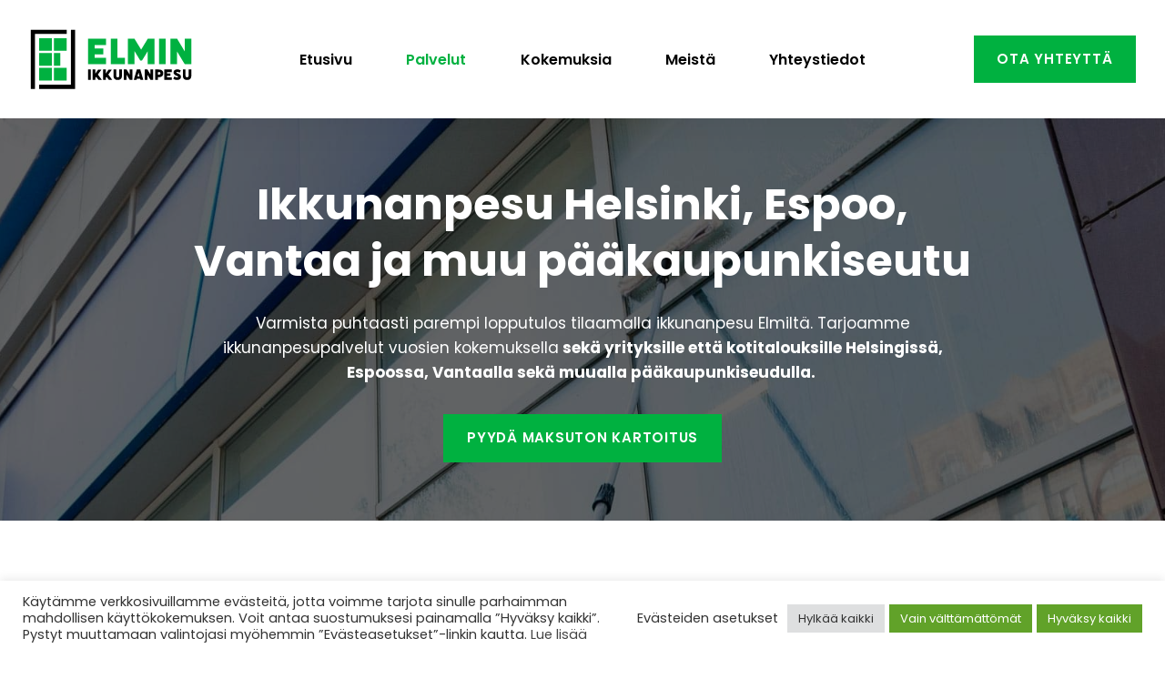

--- FILE ---
content_type: text/html; charset=UTF-8
request_url: https://elmin-ikkunanpesu.fi/ikkunanpesu/
body_size: 29983
content:
<!doctype html><html lang="fi" prefix="og: https://ogp.me/ns#" class="no-js" itemtype="https://schema.org/WebPage" itemscope><head><script data-no-optimize="1">var litespeed_docref=sessionStorage.getItem("litespeed_docref");litespeed_docref&&(Object.defineProperty(document,"referrer",{get:function(){return litespeed_docref}}),sessionStorage.removeItem("litespeed_docref"));</script> <meta charset="UTF-8"><meta name="viewport" content="width=device-width, initial-scale=1, minimum-scale=1"><link rel="profile" href="http://gmpg.org/xfn/11">
 <script>(function(w,d,s,l,i){w[l]=w[l]||[];w[l].push({'gtm.start':
	new Date().getTime(),event:'gtm.js'});var f=d.getElementsByTagName(s)[0],
	j=d.createElement(s),dl=l!='dataLayer'?'&l='+l:'';j.async=true;j.src=
	'https://www.googletagmanager.com/gtm.js?id='+i+dl;f.parentNode.insertBefore(j,f);
	})(window,document,'script','dataLayer','GTM-NWBD9PR3');</script> <title>Ikkunanpesu Helsinki, Espoo, Vantaa [Maksuton kartoitus!]</title><meta name="description" content="Varmista puhtaasti parempi lopputulos tilaamalla ikkunanpesu Elmiltä Helsingissä, Espoossa, Vantaalla ja muualla pk-seudulla!"/><meta name="robots" content="follow, index, max-snippet:-1, max-video-preview:-1, max-image-preview:large"/><link rel="canonical" href="https://elmin-ikkunanpesu.fi/ikkunanpesu/" /><meta property="og:locale" content="fi_FI" /><meta property="og:type" content="article" /><meta property="og:title" content="Ikkunanpesu Helsinki, Espoo, Vantaa [Maksuton kartoitus!]" /><meta property="og:description" content="Varmista puhtaasti parempi lopputulos tilaamalla ikkunanpesu Elmiltä Helsingissä, Espoossa, Vantaalla ja muualla pk-seudulla!" /><meta property="og:url" content="https://elmin-ikkunanpesu.fi/ikkunanpesu/" /><meta property="og:site_name" content="Elmin ikkunanpesu" /><meta property="og:updated_time" content="2022-10-31T13:50:16+02:00" /><meta property="article:published_time" content="2021-12-10T12:53:22+02:00" /><meta property="article:modified_time" content="2022-10-31T13:50:16+02:00" /><meta name="twitter:card" content="summary_large_image" /><meta name="twitter:title" content="Ikkunanpesu Helsinki, Espoo, Vantaa [Maksuton kartoitus!]" /><meta name="twitter:description" content="Varmista puhtaasti parempi lopputulos tilaamalla ikkunanpesu Elmiltä Helsingissä, Espoossa, Vantaalla ja muualla pk-seudulla!" /><meta name="twitter:label1" content="Time to read" /><meta name="twitter:data1" content="2 minutes" /> <script type="application/ld+json" class="rank-math-schema">{"@context":"https://schema.org","@graph":[{"@type":"Organization","@id":"https://elmin-ikkunanpesu.fi/#organization","name":"Elmin ikkunapesu","logo":{"@type":"ImageObject","@id":"https://elmin-ikkunanpesu.fi/#logo","url":"https://elmin-ikkunanpesu.fi/wp-content/uploads/2021/12/Elmin-ikkunapesu-RGB.svg","contentUrl":"https://elmin-ikkunanpesu.fi/wp-content/uploads/2021/12/Elmin-ikkunapesu-RGB.svg","caption":"Elmin ikkunapesu","inLanguage":"fi"}},{"@type":"WebSite","@id":"https://elmin-ikkunanpesu.fi/#website","url":"https://elmin-ikkunanpesu.fi","name":"Elmin ikkunapesu","publisher":{"@id":"https://elmin-ikkunanpesu.fi/#organization"},"inLanguage":"fi"},{"@type":"ImageObject","@id":"https://elmin-ikkunanpesu.fi/wp-content/uploads/2021/12/window.svg","url":"https://elmin-ikkunanpesu.fi/wp-content/uploads/2021/12/window.svg","width":"200","height":"200","inLanguage":"fi"},{"@type":"WebPage","@id":"https://elmin-ikkunanpesu.fi/ikkunanpesu/#webpage","url":"https://elmin-ikkunanpesu.fi/ikkunanpesu/","name":"Ikkunanpesu Helsinki, Espoo, Vantaa [Maksuton kartoitus!]","datePublished":"2021-12-10T12:53:22+02:00","dateModified":"2022-10-31T13:50:16+02:00","isPartOf":{"@id":"https://elmin-ikkunanpesu.fi/#website"},"primaryImageOfPage":{"@id":"https://elmin-ikkunanpesu.fi/wp-content/uploads/2021/12/window.svg"},"inLanguage":"fi"},{"@type":"Person","@id":"https://elmin-ikkunanpesu.fi/ikkunanpesu/#author","name":"ikkunapesu","image":{"@type":"ImageObject","@id":"https://elmin-ikkunanpesu.fi/wp-content/litespeed/avatar/1aa7937ccfb7abd0518478e1e301be05.jpg?ver=1768507776","url":"https://elmin-ikkunanpesu.fi/wp-content/litespeed/avatar/1aa7937ccfb7abd0518478e1e301be05.jpg?ver=1768507776","caption":"ikkunapesu","inLanguage":"fi"},"worksFor":{"@id":"https://elmin-ikkunanpesu.fi/#organization"}},{"@type":"Article","headline":"Ikkunanpesu Helsinki, Espoo, Vantaa [Maksuton kartoitus!]","keywords":"Ikkunanpesu","datePublished":"2021-12-10T12:53:22+02:00","dateModified":"2022-10-31T13:50:16+02:00","author":{"@id":"https://elmin-ikkunanpesu.fi/ikkunanpesu/#author","name":"ikkunapesu"},"publisher":{"@id":"https://elmin-ikkunanpesu.fi/#organization"},"description":"Varmista puhtaasti parempi lopputulos tilaamalla ikkunanpesu Elmilt\u00e4 Helsingiss\u00e4, Espoossa, Vantaalla ja muualla pk-seudulla!","name":"Ikkunanpesu Helsinki, Espoo, Vantaa [Maksuton kartoitus!]","@id":"https://elmin-ikkunanpesu.fi/ikkunanpesu/#richSnippet","isPartOf":{"@id":"https://elmin-ikkunanpesu.fi/ikkunanpesu/#webpage"},"image":{"@id":"https://elmin-ikkunanpesu.fi/wp-content/uploads/2021/12/window.svg"},"inLanguage":"fi","mainEntityOfPage":{"@id":"https://elmin-ikkunanpesu.fi/ikkunanpesu/#webpage"}}]}</script> <link rel='preconnect' href='https://www.youtube.com' /><link rel='preconnect' href='https://youtu.be' /><link rel="alternate" type="application/rss+xml" title="Elmin ikkunanpesu &raquo; syöte" href="https://elmin-ikkunanpesu.fi/feed/" /><link rel="alternate" type="application/rss+xml" title="Elmin ikkunanpesu &raquo; kommenttien syöte" href="https://elmin-ikkunanpesu.fi/comments/feed/" /> <script src="[data-uri]" defer></script> <script src="https://www.googletagmanager.com/gtag/js?id=UA-217335469-1" defer data-deferred="1"></script> <script src="[data-uri]" defer></script> <link rel="alternate" title="oEmbed (JSON)" type="application/json+oembed" href="https://elmin-ikkunanpesu.fi/wp-json/oembed/1.0/embed?url=https%3A%2F%2Felmin-ikkunanpesu.fi%2Fikkunanpesu%2F" /><link rel="alternate" title="oEmbed (XML)" type="text/xml+oembed" href="https://elmin-ikkunanpesu.fi/wp-json/oembed/1.0/embed?url=https%3A%2F%2Felmin-ikkunanpesu.fi%2Fikkunanpesu%2F&#038;format=xml" /><style id='wp-img-auto-sizes-contain-inline-css'>img:is([sizes=auto i],[sizes^="auto," i]){contain-intrinsic-size:3000px 1500px}
/*# sourceURL=wp-img-auto-sizes-contain-inline-css */</style><style>#footer{content-visibility:auto;contain-intrinsic-size:1px 1000px;}</style><link data-optimized="1" rel='stylesheet' id='kadence-blocks-rowlayout-css' href='https://elmin-ikkunanpesu.fi/wp-content/litespeed/css/bb804e13d903a3a1088794b3d22f9966.css?ver=d8015' media='all' /><link data-optimized="1" rel='stylesheet' id='kadence-blocks-column-css' href='https://elmin-ikkunanpesu.fi/wp-content/litespeed/css/22764368c52653c9766058d2be6b798e.css?ver=c8e09' media='all' /><style id='kadence-blocks-advancedheading-inline-css'>.wp-block-kadence-advancedheading mark{background:transparent;border-style:solid;border-width:0}
	.wp-block-kadence-advancedheading mark.kt-highlight{color:#f76a0c;}
	.kb-adv-heading-icon{display: inline-flex;justify-content: center;align-items: center;}
	.is-layout-constrained > .kb-advanced-heading-link {display: block;}.wp-block-kadence-advancedheading.has-background{padding: 0;}	.single-content .kadence-advanced-heading-wrapper h1,
	.single-content .kadence-advanced-heading-wrapper h2,
	.single-content .kadence-advanced-heading-wrapper h3,
	.single-content .kadence-advanced-heading-wrapper h4,
	.single-content .kadence-advanced-heading-wrapper h5,
	.single-content .kadence-advanced-heading-wrapper h6 {margin: 1.5em 0 .5em;}
	.single-content .kadence-advanced-heading-wrapper+* { margin-top:0;}.kb-screen-reader-text{position:absolute;width:1px;height:1px;padding:0;margin:-1px;overflow:hidden;clip:rect(0,0,0,0);}
/*# sourceURL=kadence-blocks-advancedheading-inline-css */</style><link data-optimized="1" rel='stylesheet' id='kadence-blocks-advancedbtn-css' href='https://elmin-ikkunanpesu.fi/wp-content/litespeed/css/0278e35bab27389a6266800c434c7996.css?ver=d2c79' media='all' /><link data-optimized="1" rel='stylesheet' id='kb-button-deprecated-styles-css' href='https://elmin-ikkunanpesu.fi/wp-content/litespeed/css/baa5ea44890db19a6e344d0c80f3e6e2.css?ver=8252b' media='all' /><link data-optimized="1" rel='stylesheet' id='kadence-blocks-icon-css' href='https://elmin-ikkunanpesu.fi/wp-content/litespeed/css/c91035ca006f52a2ba91c7f94130dfdd.css?ver=7a681' media='all' /><link data-optimized="1" rel='stylesheet' id='wp-block-library-css' href='https://elmin-ikkunanpesu.fi/wp-content/litespeed/css/c9e20ef235c905d57bee7295383d90c0.css?ver=d90c0' media='all' /><style id='wp-block-image-inline-css'>.wp-block-image>a,.wp-block-image>figure>a{display:inline-block}.wp-block-image img{box-sizing:border-box;height:auto;max-width:100%;vertical-align:bottom}@media not (prefers-reduced-motion){.wp-block-image img.hide{visibility:hidden}.wp-block-image img.show{animation:show-content-image .4s}}.wp-block-image[style*=border-radius] img,.wp-block-image[style*=border-radius]>a{border-radius:inherit}.wp-block-image.has-custom-border img{box-sizing:border-box}.wp-block-image.aligncenter{text-align:center}.wp-block-image.alignfull>a,.wp-block-image.alignwide>a{width:100%}.wp-block-image.alignfull img,.wp-block-image.alignwide img{height:auto;width:100%}.wp-block-image .aligncenter,.wp-block-image .alignleft,.wp-block-image .alignright,.wp-block-image.aligncenter,.wp-block-image.alignleft,.wp-block-image.alignright{display:table}.wp-block-image .aligncenter>figcaption,.wp-block-image .alignleft>figcaption,.wp-block-image .alignright>figcaption,.wp-block-image.aligncenter>figcaption,.wp-block-image.alignleft>figcaption,.wp-block-image.alignright>figcaption{caption-side:bottom;display:table-caption}.wp-block-image .alignleft{float:left;margin:.5em 1em .5em 0}.wp-block-image .alignright{float:right;margin:.5em 0 .5em 1em}.wp-block-image .aligncenter{margin-left:auto;margin-right:auto}.wp-block-image :where(figcaption){margin-bottom:1em;margin-top:.5em}.wp-block-image.is-style-circle-mask img{border-radius:9999px}@supports ((-webkit-mask-image:none) or (mask-image:none)) or (-webkit-mask-image:none){.wp-block-image.is-style-circle-mask img{border-radius:0;-webkit-mask-image:url('data:image/svg+xml;utf8,<svg viewBox="0 0 100 100" xmlns="http://www.w3.org/2000/svg"><circle cx="50" cy="50" r="50"/></svg>');mask-image:url('data:image/svg+xml;utf8,<svg viewBox="0 0 100 100" xmlns="http://www.w3.org/2000/svg"><circle cx="50" cy="50" r="50"/></svg>');mask-mode:alpha;-webkit-mask-position:center;mask-position:center;-webkit-mask-repeat:no-repeat;mask-repeat:no-repeat;-webkit-mask-size:contain;mask-size:contain}}:root :where(.wp-block-image.is-style-rounded img,.wp-block-image .is-style-rounded img){border-radius:9999px}.wp-block-image figure{margin:0}.wp-lightbox-container{display:flex;flex-direction:column;position:relative}.wp-lightbox-container img{cursor:zoom-in}.wp-lightbox-container img:hover+button{opacity:1}.wp-lightbox-container button{align-items:center;backdrop-filter:blur(16px) saturate(180%);background-color:#5a5a5a40;border:none;border-radius:4px;cursor:zoom-in;display:flex;height:20px;justify-content:center;opacity:0;padding:0;position:absolute;right:16px;text-align:center;top:16px;width:20px;z-index:100}@media not (prefers-reduced-motion){.wp-lightbox-container button{transition:opacity .2s ease}}.wp-lightbox-container button:focus-visible{outline:3px auto #5a5a5a40;outline:3px auto -webkit-focus-ring-color;outline-offset:3px}.wp-lightbox-container button:hover{cursor:pointer;opacity:1}.wp-lightbox-container button:focus{opacity:1}.wp-lightbox-container button:focus,.wp-lightbox-container button:hover,.wp-lightbox-container button:not(:hover):not(:active):not(.has-background){background-color:#5a5a5a40;border:none}.wp-lightbox-overlay{box-sizing:border-box;cursor:zoom-out;height:100vh;left:0;overflow:hidden;position:fixed;top:0;visibility:hidden;width:100%;z-index:100000}.wp-lightbox-overlay .close-button{align-items:center;cursor:pointer;display:flex;justify-content:center;min-height:40px;min-width:40px;padding:0;position:absolute;right:calc(env(safe-area-inset-right) + 16px);top:calc(env(safe-area-inset-top) + 16px);z-index:5000000}.wp-lightbox-overlay .close-button:focus,.wp-lightbox-overlay .close-button:hover,.wp-lightbox-overlay .close-button:not(:hover):not(:active):not(.has-background){background:none;border:none}.wp-lightbox-overlay .lightbox-image-container{height:var(--wp--lightbox-container-height);left:50%;overflow:hidden;position:absolute;top:50%;transform:translate(-50%,-50%);transform-origin:top left;width:var(--wp--lightbox-container-width);z-index:9999999999}.wp-lightbox-overlay .wp-block-image{align-items:center;box-sizing:border-box;display:flex;height:100%;justify-content:center;margin:0;position:relative;transform-origin:0 0;width:100%;z-index:3000000}.wp-lightbox-overlay .wp-block-image img{height:var(--wp--lightbox-image-height);min-height:var(--wp--lightbox-image-height);min-width:var(--wp--lightbox-image-width);width:var(--wp--lightbox-image-width)}.wp-lightbox-overlay .wp-block-image figcaption{display:none}.wp-lightbox-overlay button{background:none;border:none}.wp-lightbox-overlay .scrim{background-color:#fff;height:100%;opacity:.9;position:absolute;width:100%;z-index:2000000}.wp-lightbox-overlay.active{visibility:visible}@media not (prefers-reduced-motion){.wp-lightbox-overlay.active{animation:turn-on-visibility .25s both}.wp-lightbox-overlay.active img{animation:turn-on-visibility .35s both}.wp-lightbox-overlay.show-closing-animation:not(.active){animation:turn-off-visibility .35s both}.wp-lightbox-overlay.show-closing-animation:not(.active) img{animation:turn-off-visibility .25s both}.wp-lightbox-overlay.zoom.active{animation:none;opacity:1;visibility:visible}.wp-lightbox-overlay.zoom.active .lightbox-image-container{animation:lightbox-zoom-in .4s}.wp-lightbox-overlay.zoom.active .lightbox-image-container img{animation:none}.wp-lightbox-overlay.zoom.active .scrim{animation:turn-on-visibility .4s forwards}.wp-lightbox-overlay.zoom.show-closing-animation:not(.active){animation:none}.wp-lightbox-overlay.zoom.show-closing-animation:not(.active) .lightbox-image-container{animation:lightbox-zoom-out .4s}.wp-lightbox-overlay.zoom.show-closing-animation:not(.active) .lightbox-image-container img{animation:none}.wp-lightbox-overlay.zoom.show-closing-animation:not(.active) .scrim{animation:turn-off-visibility .4s forwards}}@keyframes show-content-image{0%{visibility:hidden}99%{visibility:hidden}to{visibility:visible}}@keyframes turn-on-visibility{0%{opacity:0}to{opacity:1}}@keyframes turn-off-visibility{0%{opacity:1;visibility:visible}99%{opacity:0;visibility:visible}to{opacity:0;visibility:hidden}}@keyframes lightbox-zoom-in{0%{transform:translate(calc((-100vw + var(--wp--lightbox-scrollbar-width))/2 + var(--wp--lightbox-initial-left-position)),calc(-50vh + var(--wp--lightbox-initial-top-position))) scale(var(--wp--lightbox-scale))}to{transform:translate(-50%,-50%) scale(1)}}@keyframes lightbox-zoom-out{0%{transform:translate(-50%,-50%) scale(1);visibility:visible}99%{visibility:visible}to{transform:translate(calc((-100vw + var(--wp--lightbox-scrollbar-width))/2 + var(--wp--lightbox-initial-left-position)),calc(-50vh + var(--wp--lightbox-initial-top-position))) scale(var(--wp--lightbox-scale));visibility:hidden}}
/*# sourceURL=https://elmin-ikkunanpesu.fi/wp-includes/blocks/image/style.min.css */</style><style id='wp-block-list-inline-css'>ol,ul{box-sizing:border-box}:root :where(.wp-block-list.has-background){padding:1.25em 2.375em}
/*# sourceURL=https://elmin-ikkunanpesu.fi/wp-includes/blocks/list/style.min.css */</style><style id='wp-block-paragraph-inline-css'>.is-small-text{font-size:.875em}.is-regular-text{font-size:1em}.is-large-text{font-size:2.25em}.is-larger-text{font-size:3em}.has-drop-cap:not(:focus):first-letter{float:left;font-size:8.4em;font-style:normal;font-weight:100;line-height:.68;margin:.05em .1em 0 0;text-transform:uppercase}body.rtl .has-drop-cap:not(:focus):first-letter{float:none;margin-left:.1em}p.has-drop-cap.has-background{overflow:hidden}:root :where(p.has-background){padding:1.25em 2.375em}:where(p.has-text-color:not(.has-link-color)) a{color:inherit}p.has-text-align-left[style*="writing-mode:vertical-lr"],p.has-text-align-right[style*="writing-mode:vertical-rl"]{rotate:180deg}
/*# sourceURL=https://elmin-ikkunanpesu.fi/wp-includes/blocks/paragraph/style.min.css */</style><style id='global-styles-inline-css'>:root{--wp--preset--aspect-ratio--square: 1;--wp--preset--aspect-ratio--4-3: 4/3;--wp--preset--aspect-ratio--3-4: 3/4;--wp--preset--aspect-ratio--3-2: 3/2;--wp--preset--aspect-ratio--2-3: 2/3;--wp--preset--aspect-ratio--16-9: 16/9;--wp--preset--aspect-ratio--9-16: 9/16;--wp--preset--color--black: #000000;--wp--preset--color--cyan-bluish-gray: #abb8c3;--wp--preset--color--white: #ffffff;--wp--preset--color--pale-pink: #f78da7;--wp--preset--color--vivid-red: #cf2e2e;--wp--preset--color--luminous-vivid-orange: #ff6900;--wp--preset--color--luminous-vivid-amber: #fcb900;--wp--preset--color--light-green-cyan: #7bdcb5;--wp--preset--color--vivid-green-cyan: #00d084;--wp--preset--color--pale-cyan-blue: #8ed1fc;--wp--preset--color--vivid-cyan-blue: #0693e3;--wp--preset--color--vivid-purple: #9b51e0;--wp--preset--color--theme-palette-1: var(--global-palette1);--wp--preset--color--theme-palette-2: var(--global-palette2);--wp--preset--color--theme-palette-3: var(--global-palette3);--wp--preset--color--theme-palette-4: var(--global-palette4);--wp--preset--color--theme-palette-5: var(--global-palette5);--wp--preset--color--theme-palette-6: var(--global-palette6);--wp--preset--color--theme-palette-7: var(--global-palette7);--wp--preset--color--theme-palette-8: var(--global-palette8);--wp--preset--color--theme-palette-9: var(--global-palette9);--wp--preset--color--theme-palette-10: var(--global-palette10);--wp--preset--color--theme-palette-11: var(--global-palette11);--wp--preset--color--theme-palette-12: var(--global-palette12);--wp--preset--color--theme-palette-13: var(--global-palette13);--wp--preset--color--theme-palette-14: var(--global-palette14);--wp--preset--color--theme-palette-15: var(--global-palette15);--wp--preset--gradient--vivid-cyan-blue-to-vivid-purple: linear-gradient(135deg,rgb(6,147,227) 0%,rgb(155,81,224) 100%);--wp--preset--gradient--light-green-cyan-to-vivid-green-cyan: linear-gradient(135deg,rgb(122,220,180) 0%,rgb(0,208,130) 100%);--wp--preset--gradient--luminous-vivid-amber-to-luminous-vivid-orange: linear-gradient(135deg,rgb(252,185,0) 0%,rgb(255,105,0) 100%);--wp--preset--gradient--luminous-vivid-orange-to-vivid-red: linear-gradient(135deg,rgb(255,105,0) 0%,rgb(207,46,46) 100%);--wp--preset--gradient--very-light-gray-to-cyan-bluish-gray: linear-gradient(135deg,rgb(238,238,238) 0%,rgb(169,184,195) 100%);--wp--preset--gradient--cool-to-warm-spectrum: linear-gradient(135deg,rgb(74,234,220) 0%,rgb(151,120,209) 20%,rgb(207,42,186) 40%,rgb(238,44,130) 60%,rgb(251,105,98) 80%,rgb(254,248,76) 100%);--wp--preset--gradient--blush-light-purple: linear-gradient(135deg,rgb(255,206,236) 0%,rgb(152,150,240) 100%);--wp--preset--gradient--blush-bordeaux: linear-gradient(135deg,rgb(254,205,165) 0%,rgb(254,45,45) 50%,rgb(107,0,62) 100%);--wp--preset--gradient--luminous-dusk: linear-gradient(135deg,rgb(255,203,112) 0%,rgb(199,81,192) 50%,rgb(65,88,208) 100%);--wp--preset--gradient--pale-ocean: linear-gradient(135deg,rgb(255,245,203) 0%,rgb(182,227,212) 50%,rgb(51,167,181) 100%);--wp--preset--gradient--electric-grass: linear-gradient(135deg,rgb(202,248,128) 0%,rgb(113,206,126) 100%);--wp--preset--gradient--midnight: linear-gradient(135deg,rgb(2,3,129) 0%,rgb(40,116,252) 100%);--wp--preset--font-size--small: var(--global-font-size-small);--wp--preset--font-size--medium: var(--global-font-size-medium);--wp--preset--font-size--large: var(--global-font-size-large);--wp--preset--font-size--x-large: 42px;--wp--preset--font-size--larger: var(--global-font-size-larger);--wp--preset--font-size--xxlarge: var(--global-font-size-xxlarge);--wp--preset--spacing--20: 0.44rem;--wp--preset--spacing--30: 0.67rem;--wp--preset--spacing--40: 1rem;--wp--preset--spacing--50: 1.5rem;--wp--preset--spacing--60: 2.25rem;--wp--preset--spacing--70: 3.38rem;--wp--preset--spacing--80: 5.06rem;--wp--preset--shadow--natural: 6px 6px 9px rgba(0, 0, 0, 0.2);--wp--preset--shadow--deep: 12px 12px 50px rgba(0, 0, 0, 0.4);--wp--preset--shadow--sharp: 6px 6px 0px rgba(0, 0, 0, 0.2);--wp--preset--shadow--outlined: 6px 6px 0px -3px rgb(255, 255, 255), 6px 6px rgb(0, 0, 0);--wp--preset--shadow--crisp: 6px 6px 0px rgb(0, 0, 0);}:where(.is-layout-flex){gap: 0.5em;}:where(.is-layout-grid){gap: 0.5em;}body .is-layout-flex{display: flex;}.is-layout-flex{flex-wrap: wrap;align-items: center;}.is-layout-flex > :is(*, div){margin: 0;}body .is-layout-grid{display: grid;}.is-layout-grid > :is(*, div){margin: 0;}:where(.wp-block-columns.is-layout-flex){gap: 2em;}:where(.wp-block-columns.is-layout-grid){gap: 2em;}:where(.wp-block-post-template.is-layout-flex){gap: 1.25em;}:where(.wp-block-post-template.is-layout-grid){gap: 1.25em;}.has-black-color{color: var(--wp--preset--color--black) !important;}.has-cyan-bluish-gray-color{color: var(--wp--preset--color--cyan-bluish-gray) !important;}.has-white-color{color: var(--wp--preset--color--white) !important;}.has-pale-pink-color{color: var(--wp--preset--color--pale-pink) !important;}.has-vivid-red-color{color: var(--wp--preset--color--vivid-red) !important;}.has-luminous-vivid-orange-color{color: var(--wp--preset--color--luminous-vivid-orange) !important;}.has-luminous-vivid-amber-color{color: var(--wp--preset--color--luminous-vivid-amber) !important;}.has-light-green-cyan-color{color: var(--wp--preset--color--light-green-cyan) !important;}.has-vivid-green-cyan-color{color: var(--wp--preset--color--vivid-green-cyan) !important;}.has-pale-cyan-blue-color{color: var(--wp--preset--color--pale-cyan-blue) !important;}.has-vivid-cyan-blue-color{color: var(--wp--preset--color--vivid-cyan-blue) !important;}.has-vivid-purple-color{color: var(--wp--preset--color--vivid-purple) !important;}.has-black-background-color{background-color: var(--wp--preset--color--black) !important;}.has-cyan-bluish-gray-background-color{background-color: var(--wp--preset--color--cyan-bluish-gray) !important;}.has-white-background-color{background-color: var(--wp--preset--color--white) !important;}.has-pale-pink-background-color{background-color: var(--wp--preset--color--pale-pink) !important;}.has-vivid-red-background-color{background-color: var(--wp--preset--color--vivid-red) !important;}.has-luminous-vivid-orange-background-color{background-color: var(--wp--preset--color--luminous-vivid-orange) !important;}.has-luminous-vivid-amber-background-color{background-color: var(--wp--preset--color--luminous-vivid-amber) !important;}.has-light-green-cyan-background-color{background-color: var(--wp--preset--color--light-green-cyan) !important;}.has-vivid-green-cyan-background-color{background-color: var(--wp--preset--color--vivid-green-cyan) !important;}.has-pale-cyan-blue-background-color{background-color: var(--wp--preset--color--pale-cyan-blue) !important;}.has-vivid-cyan-blue-background-color{background-color: var(--wp--preset--color--vivid-cyan-blue) !important;}.has-vivid-purple-background-color{background-color: var(--wp--preset--color--vivid-purple) !important;}.has-black-border-color{border-color: var(--wp--preset--color--black) !important;}.has-cyan-bluish-gray-border-color{border-color: var(--wp--preset--color--cyan-bluish-gray) !important;}.has-white-border-color{border-color: var(--wp--preset--color--white) !important;}.has-pale-pink-border-color{border-color: var(--wp--preset--color--pale-pink) !important;}.has-vivid-red-border-color{border-color: var(--wp--preset--color--vivid-red) !important;}.has-luminous-vivid-orange-border-color{border-color: var(--wp--preset--color--luminous-vivid-orange) !important;}.has-luminous-vivid-amber-border-color{border-color: var(--wp--preset--color--luminous-vivid-amber) !important;}.has-light-green-cyan-border-color{border-color: var(--wp--preset--color--light-green-cyan) !important;}.has-vivid-green-cyan-border-color{border-color: var(--wp--preset--color--vivid-green-cyan) !important;}.has-pale-cyan-blue-border-color{border-color: var(--wp--preset--color--pale-cyan-blue) !important;}.has-vivid-cyan-blue-border-color{border-color: var(--wp--preset--color--vivid-cyan-blue) !important;}.has-vivid-purple-border-color{border-color: var(--wp--preset--color--vivid-purple) !important;}.has-vivid-cyan-blue-to-vivid-purple-gradient-background{background: var(--wp--preset--gradient--vivid-cyan-blue-to-vivid-purple) !important;}.has-light-green-cyan-to-vivid-green-cyan-gradient-background{background: var(--wp--preset--gradient--light-green-cyan-to-vivid-green-cyan) !important;}.has-luminous-vivid-amber-to-luminous-vivid-orange-gradient-background{background: var(--wp--preset--gradient--luminous-vivid-amber-to-luminous-vivid-orange) !important;}.has-luminous-vivid-orange-to-vivid-red-gradient-background{background: var(--wp--preset--gradient--luminous-vivid-orange-to-vivid-red) !important;}.has-very-light-gray-to-cyan-bluish-gray-gradient-background{background: var(--wp--preset--gradient--very-light-gray-to-cyan-bluish-gray) !important;}.has-cool-to-warm-spectrum-gradient-background{background: var(--wp--preset--gradient--cool-to-warm-spectrum) !important;}.has-blush-light-purple-gradient-background{background: var(--wp--preset--gradient--blush-light-purple) !important;}.has-blush-bordeaux-gradient-background{background: var(--wp--preset--gradient--blush-bordeaux) !important;}.has-luminous-dusk-gradient-background{background: var(--wp--preset--gradient--luminous-dusk) !important;}.has-pale-ocean-gradient-background{background: var(--wp--preset--gradient--pale-ocean) !important;}.has-electric-grass-gradient-background{background: var(--wp--preset--gradient--electric-grass) !important;}.has-midnight-gradient-background{background: var(--wp--preset--gradient--midnight) !important;}.has-small-font-size{font-size: var(--wp--preset--font-size--small) !important;}.has-medium-font-size{font-size: var(--wp--preset--font-size--medium) !important;}.has-large-font-size{font-size: var(--wp--preset--font-size--large) !important;}.has-x-large-font-size{font-size: var(--wp--preset--font-size--x-large) !important;}
/*# sourceURL=global-styles-inline-css */</style><style id='classic-theme-styles-inline-css'>/*! This file is auto-generated */
.wp-block-button__link{color:#fff;background-color:#32373c;border-radius:9999px;box-shadow:none;text-decoration:none;padding:calc(.667em + 2px) calc(1.333em + 2px);font-size:1.125em}.wp-block-file__button{background:#32373c;color:#fff;text-decoration:none}
/*# sourceURL=/wp-includes/css/classic-themes.min.css */</style><link data-optimized="1" rel='stylesheet' id='cookie-law-info-css' href='https://elmin-ikkunanpesu.fi/wp-content/litespeed/css/00cbdce1aaa9a52a39481ec348ef7076.css?ver=fa360' media='all' /><link data-optimized="1" rel='stylesheet' id='cookie-law-info-gdpr-css' href='https://elmin-ikkunanpesu.fi/wp-content/litespeed/css/95fee65b326d282d40e8d470b30cdf83.css?ver=14060' media='all' /><link data-optimized="1" rel='stylesheet' id='child-theme-css' href='https://elmin-ikkunanpesu.fi/wp-content/litespeed/css/eb7fbda5cd36dc170eaf392cca4ed5cb.css?ver=bc5f9' media='all' /><link data-optimized="1" rel='stylesheet' id='kadence-global-css' href='https://elmin-ikkunanpesu.fi/wp-content/litespeed/css/6662bd7fd89660dd791f04a139f95236.css?ver=965a0' media='all' /><style id='kadence-global-inline-css'>/* Kadence Base CSS */
:root{--global-palette1:#00b140;--global-palette2:#009737;--global-palette3:#000000;--global-palette4:rgba(0,0,0,0.8);--global-palette5:#4A5568;--global-palette6:#718096;--global-palette7:#eceded;--global-palette8:rgba(255,255,255,0.8);--global-palette9:#ffffff;--global-palette10:oklch(from var(--global-palette1) calc(l + 0.10 * (1 - l)) calc(c * 1.00) calc(h + 180) / 100%);--global-palette11:#13612e;--global-palette12:#1159af;--global-palette13:#b82105;--global-palette14:#f7630c;--global-palette15:#f5a524;--global-palette9rgb:255, 255, 255;--global-palette-highlight:var(--global-palette1);--global-palette-highlight-alt:var(--global-palette2);--global-palette-highlight-alt2:var(--global-palette9);--global-palette-btn-bg:var(--global-palette1);--global-palette-btn-bg-hover:var(--global-palette2);--global-palette-btn:var(--global-palette9);--global-palette-btn-hover:var(--global-palette9);--global-palette-btn-sec-bg:var(--global-palette7);--global-palette-btn-sec-bg-hover:var(--global-palette2);--global-palette-btn-sec:var(--global-palette3);--global-palette-btn-sec-hover:var(--global-palette9);--global-body-font-family:Poppins, sans-serif;--global-heading-font-family:Poppins, sans-serif;--global-primary-nav-font-family:inherit;--global-fallback-font:sans-serif;--global-display-fallback-font:sans-serif;--global-content-width:1290px;--global-content-wide-width:calc(1290px + 230px);--global-content-narrow-width:842px;--global-content-edge-padding:1.5rem;--global-content-boxed-padding:2rem;--global-calc-content-width:calc(1290px - var(--global-content-edge-padding) - var(--global-content-edge-padding) );--wp--style--global--content-size:var(--global-calc-content-width);}.wp-site-blocks{--global-vw:calc( 100vw - ( 0.5 * var(--scrollbar-offset)));}body{background:var(--global-palette8);}body, input, select, optgroup, textarea{font-style:normal;font-weight:normal;font-size:17px;line-height:1.6;font-family:var(--global-body-font-family);color:var(--global-palette4);}.content-bg, body.content-style-unboxed .site{background:var(--global-palette9);}@media all and (max-width: 1024px){body{font-size:16px;line-height:1.6;}}@media all and (max-width: 767px){body{font-size:15px;line-height:1.5;}}h1,h2,h3,h4,h5,h6{font-family:var(--global-heading-font-family);}h1{font-style:normal;font-weight:700;font-size:3.5rem;line-height:1.3;color:var(--global-palette3);}h2{font-style:normal;font-weight:700;font-size:2.5rem;line-height:1.3;color:var(--global-palette3);}h3{font-style:normal;font-weight:700;font-size:1.6rem;line-height:1.3;color:var(--global-palette3);}h4{font-style:normal;font-weight:700;font-size:1.6rem;line-height:1.3;color:var(--global-palette4);}h5{font-style:normal;font-weight:700;font-size:1.25rem;line-height:1.3;color:var(--global-palette4);}h6{font-style:normal;font-weight:700;font-size:1.1rem;line-height:1.3;color:var(--global-palette5);}@media all and (max-width: 1024px){h1{font-size:2.4rem;}h2{font-size:2rem;}h3{font-size:1.6rem;}h4{font-size:1.25rem;}h5{font-size:1.1rem;}}@media all and (max-width: 767px){h1{font-size:2rem;}h2{font-size:1.6rem;}h3{font-size:1.25rem;}h4{font-size:1.1rem;}}.entry-hero .kadence-breadcrumbs{max-width:1290px;}.site-container, .site-header-row-layout-contained, .site-footer-row-layout-contained, .entry-hero-layout-contained, .comments-area, .alignfull > .wp-block-cover__inner-container, .alignwide > .wp-block-cover__inner-container{max-width:var(--global-content-width);}.content-width-narrow .content-container.site-container, .content-width-narrow .hero-container.site-container{max-width:var(--global-content-narrow-width);}@media all and (min-width: 1520px){.wp-site-blocks .content-container  .alignwide{margin-left:-115px;margin-right:-115px;width:unset;max-width:unset;}}@media all and (min-width: 1102px){.content-width-narrow .wp-site-blocks .content-container .alignwide{margin-left:-130px;margin-right:-130px;width:unset;max-width:unset;}}.content-style-boxed .wp-site-blocks .entry-content .alignwide{margin-left:calc( -1 * var( --global-content-boxed-padding ) );margin-right:calc( -1 * var( --global-content-boxed-padding ) );}.content-area{margin-top:4rem;margin-bottom:4rem;}@media all and (max-width: 1024px){.content-area{margin-top:2rem;margin-bottom:2rem;}}@media all and (max-width: 767px){.content-area{margin-top:2rem;margin-bottom:2rem;}}@media all and (max-width: 1024px){:root{--global-content-boxed-padding:2rem;}}@media all and (max-width: 767px){:root{--global-content-boxed-padding:1.5rem;}}.entry-content-wrap{padding:2rem;}@media all and (max-width: 1024px){.entry-content-wrap{padding:2rem;}}@media all and (max-width: 767px){.entry-content-wrap{padding:1.5rem;}}.entry.single-entry{box-shadow:0px 15px 15px -10px rgba(0,0,0,0);}.entry.loop-entry{box-shadow:0px 15px 15px -10px rgba(0,0,0,0);}.loop-entry .entry-content-wrap{padding:2rem;}@media all and (max-width: 1024px){.loop-entry .entry-content-wrap{padding:2rem;}}@media all and (max-width: 767px){.loop-entry .entry-content-wrap{padding:1.5rem;}}button, .button, .wp-block-button__link, input[type="button"], input[type="reset"], input[type="submit"], .fl-button, .elementor-button-wrapper .elementor-button, .wc-block-components-checkout-place-order-button, .wc-block-cart__submit{font-style:normal;font-weight:600;font-size:15px;letter-spacing:0.05em;text-transform:uppercase;border-radius:0px;padding:0.9rem 1.6rem 0.9rem 1.6rem;box-shadow:0px 0px 0px -7px rgba(0,0,0,0);}.wp-block-button.is-style-outline .wp-block-button__link{padding:0.9rem 1.6rem 0.9rem 1.6rem;}button:hover, button:focus, button:active, .button:hover, .button:focus, .button:active, .wp-block-button__link:hover, .wp-block-button__link:focus, .wp-block-button__link:active, input[type="button"]:hover, input[type="button"]:focus, input[type="button"]:active, input[type="reset"]:hover, input[type="reset"]:focus, input[type="reset"]:active, input[type="submit"]:hover, input[type="submit"]:focus, input[type="submit"]:active, .elementor-button-wrapper .elementor-button:hover, .elementor-button-wrapper .elementor-button:focus, .elementor-button-wrapper .elementor-button:active, .wc-block-cart__submit:hover{box-shadow:0px 15px 25px -7px rgba(0,0,0,0);}.kb-button.kb-btn-global-outline.kb-btn-global-inherit{padding-top:calc(0.9rem - 2px);padding-right:calc(1.6rem - 2px);padding-bottom:calc(0.9rem - 2px);padding-left:calc(1.6rem - 2px);}button.button-style-secondary, .button.button-style-secondary, .wp-block-button__link.button-style-secondary, input[type="button"].button-style-secondary, input[type="reset"].button-style-secondary, input[type="submit"].button-style-secondary, .fl-button.button-style-secondary, .elementor-button-wrapper .elementor-button.button-style-secondary, .wc-block-components-checkout-place-order-button.button-style-secondary, .wc-block-cart__submit.button-style-secondary{font-style:normal;font-weight:600;font-size:15px;letter-spacing:0.05em;text-transform:uppercase;}@media all and (min-width: 1025px){.transparent-header .entry-hero .entry-hero-container-inner{padding-top:130px;}}@media all and (max-width: 1024px){.mobile-transparent-header .entry-hero .entry-hero-container-inner{padding-top:90px;}}@media all and (max-width: 767px){.mobile-transparent-header .entry-hero .entry-hero-container-inner{padding-top:90px;}}.entry-hero.page-hero-section .entry-header{min-height:200px;}.comment-metadata a:not(.comment-edit-link), .comment-body .edit-link:before{display:none;}
/* Kadence Header CSS */
@media all and (max-width: 1024px){.mobile-transparent-header #masthead{position:absolute;left:0px;right:0px;z-index:100;}.kadence-scrollbar-fixer.mobile-transparent-header #masthead{right:var(--scrollbar-offset,0);}.mobile-transparent-header #masthead, .mobile-transparent-header .site-top-header-wrap .site-header-row-container-inner, .mobile-transparent-header .site-main-header-wrap .site-header-row-container-inner, .mobile-transparent-header .site-bottom-header-wrap .site-header-row-container-inner{background:transparent;}.site-header-row-tablet-layout-fullwidth, .site-header-row-tablet-layout-standard{padding:0px;}}@media all and (min-width: 1025px){.transparent-header #masthead{position:absolute;left:0px;right:0px;z-index:100;}.transparent-header.kadence-scrollbar-fixer #masthead{right:var(--scrollbar-offset,0);}.transparent-header #masthead, .transparent-header .site-top-header-wrap .site-header-row-container-inner, .transparent-header .site-main-header-wrap .site-header-row-container-inner, .transparent-header .site-bottom-header-wrap .site-header-row-container-inner{background:transparent;}}.site-branding{padding:0px 0px 0px 0px;}.site-branding .site-title{font-weight:700;font-size:26px;line-height:1.2;color:var(--global-palette3);}#masthead, #masthead .kadence-sticky-header.item-is-fixed:not(.item-at-start):not(.site-header-row-container):not(.site-main-header-wrap), #masthead .kadence-sticky-header.item-is-fixed:not(.item-at-start) > .site-header-row-container-inner{background:#ffffff;}.site-main-header-inner-wrap{min-height:130px;}@media all and (max-width: 1024px){.site-main-header-inner-wrap{min-height:90px;}}.site-main-header-wrap .site-header-row-container-inner>.site-container{padding:0rem 2rem 0rem 2rem;}@media all and (max-width: 767px){.site-main-header-wrap .site-header-row-container-inner>.site-container{padding:0rem 1rem 0rem 1rem;}}#masthead .kadence-sticky-header.item-is-fixed:not(.item-at-start):not(.site-header-row-container):not(.item-hidden-above):not(.site-main-header-wrap), #masthead .kadence-sticky-header.item-is-fixed:not(.item-at-start):not(.item-hidden-above) > .site-header-row-container-inner{background:var(--global-palette9);}.site-main-header-wrap.site-header-row-container.site-header-focus-item.site-header-row-layout-standard.kadence-sticky-header.item-is-fixed.item-is-stuck, .site-header-upper-inner-wrap.kadence-sticky-header.item-is-fixed.item-is-stuck, .site-header-inner-wrap.kadence-sticky-header.item-is-fixed.item-is-stuck, .site-top-header-wrap.site-header-row-container.site-header-focus-item.site-header-row-layout-standard.kadence-sticky-header.item-is-fixed.item-is-stuck, .site-bottom-header-wrap.site-header-row-container.site-header-focus-item.site-header-row-layout-standard.kadence-sticky-header.item-is-fixed.item-is-stuck{box-shadow:0px 0px 0px 0px rgba(0,0,0,0);}.header-navigation[class*="header-navigation-style-underline"] .header-menu-container.primary-menu-container>ul>li>a:after{width:calc( 100% - 3.7rem);}.main-navigation .primary-menu-container > ul > li.menu-item > a{padding-left:calc(3.7rem / 2);padding-right:calc(3.7rem / 2);padding-top:0.6em;padding-bottom:0.6em;color:var(--global-palette3);}.main-navigation .primary-menu-container > ul > li.menu-item .dropdown-nav-special-toggle{right:calc(3.7rem / 2);}.main-navigation .primary-menu-container > ul li.menu-item > a{font-style:normal;font-weight:600;font-size:16px;}.main-navigation .primary-menu-container > ul > li.menu-item > a:hover{color:var(--global-palette-highlight);}
					.header-navigation[class*="header-navigation-style-underline"] .header-menu-container.primary-menu-container>ul>li.current-menu-ancestor>a:after,
					.header-navigation[class*="header-navigation-style-underline"] .header-menu-container.primary-menu-container>ul>li.current-page-parent>a:after,
					.header-navigation[class*="header-navigation-style-underline"] .header-menu-container.primary-menu-container>ul>li.current-product-ancestor>a:after
				{transform:scale(1, 1) translate(50%, 0);}
					.main-navigation .primary-menu-container > ul > li.menu-item.current-menu-item > a, 
					.main-navigation .primary-menu-container > ul > li.menu-item.current-menu-ancestor > a, 
					.main-navigation .primary-menu-container > ul > li.menu-item.current-page-parent > a,
					.main-navigation .primary-menu-container > ul > li.menu-item.current-product-ancestor > a
				{color:var(--global-palette1);}.header-navigation .header-menu-container ul ul.sub-menu, .header-navigation .header-menu-container ul ul.submenu{background:var(--global-palette9);box-shadow:0px 20px 40px -12px rgba(0,0,0,0.05);}.header-navigation .header-menu-container ul ul li.menu-item, .header-menu-container ul.menu > li.kadence-menu-mega-enabled > ul > li.menu-item > a{border-bottom:1px none rgba(255,255,255,0.1);border-radius:0px 0px 0px 0px;}.header-navigation .header-menu-container ul ul li.menu-item > a{width:200px;padding-top:1em;padding-bottom:1em;color:var(--global-palette3);font-style:normal;font-size:16px;line-height:1.75;}.header-navigation .header-menu-container ul ul li.menu-item > a:hover{color:var(--global-palette1);background:var(--global-palette9);border-radius:0px 0px 0px 0px;}.header-navigation .header-menu-container ul ul li.menu-item.current-menu-item > a{color:var(--global-palette1);background:var(--global-palette9);border-radius:0px 0px 0px 0px;}.mobile-toggle-open-container .menu-toggle-open, .mobile-toggle-open-container .menu-toggle-open:focus{color:var(--global-palette3);padding:0rem 0rem 0rem 0rem;font-size:14px;}.mobile-toggle-open-container .menu-toggle-open.menu-toggle-style-bordered{border:1px solid currentColor;}.mobile-toggle-open-container .menu-toggle-open .menu-toggle-icon{font-size:3rem;}.mobile-toggle-open-container .menu-toggle-open:hover, .mobile-toggle-open-container .menu-toggle-open:focus-visible{color:var(--global-palette3);}.mobile-navigation ul li{font-style:normal;font-size:18px;line-height:1.75;}.mobile-navigation ul li a{padding-top:1em;padding-bottom:1em;}.mobile-navigation ul li > a, .mobile-navigation ul li.menu-item-has-children > .drawer-nav-drop-wrap{color:var(--global-palette3);}.mobile-navigation ul li > a:hover, .mobile-navigation ul li.menu-item-has-children > .drawer-nav-drop-wrap:hover{color:var(--global-palette1);}.mobile-navigation ul li.current-menu-item > a, .mobile-navigation ul li.current-menu-item.menu-item-has-children > .drawer-nav-drop-wrap{color:var(--global-palette-highlight);}.mobile-navigation ul li.menu-item-has-children .drawer-nav-drop-wrap, .mobile-navigation ul li:not(.menu-item-has-children) a{border-bottom:2px solid rgba(0,0,0,0.07);}.mobile-navigation:not(.drawer-navigation-parent-toggle-true) ul li.menu-item-has-children .drawer-nav-drop-wrap button{border-left:2px solid rgba(0,0,0,0.07);}#mobile-drawer .drawer-inner, #mobile-drawer.popup-drawer-layout-fullwidth.popup-drawer-animation-slice .pop-portion-bg, #mobile-drawer.popup-drawer-layout-fullwidth.popup-drawer-animation-slice.pop-animated.show-drawer .drawer-inner{background:var(--global-palette9);}#mobile-drawer .drawer-header .drawer-toggle{padding:2rem 0rem 1rem 0rem;font-size:3rem;}#mobile-drawer .drawer-header .drawer-toggle, #mobile-drawer .drawer-header .drawer-toggle:focus{color:var(--global-palette3);}#mobile-drawer .drawer-header .drawer-toggle:hover, #mobile-drawer .drawer-header .drawer-toggle:focus:hover{color:var(--global-palette1);}#main-header .header-button{box-shadow:0px 0px 0px -7px rgba(0,0,0,0);}#main-header .header-button:hover{box-shadow:0px 15px 25px -7px rgba(0,0,0,0.1);}
/* Kadence Footer CSS */
.site-bottom-footer-inner-wrap{padding-top:30px;padding-bottom:30px;grid-column-gap:30px;}.site-bottom-footer-inner-wrap .widget{margin-bottom:30px;}.site-bottom-footer-inner-wrap .site-footer-section:not(:last-child):after{right:calc(-30px / 2);}
/* Kadence Pro Header CSS */
.header-navigation-dropdown-direction-left ul ul.submenu, .header-navigation-dropdown-direction-left ul ul.sub-menu{right:0px;left:auto;}.rtl .header-navigation-dropdown-direction-right ul ul.submenu, .rtl .header-navigation-dropdown-direction-right ul ul.sub-menu{left:0px;right:auto;}.header-account-button .nav-drop-title-wrap > .kadence-svg-iconset, .header-account-button > .kadence-svg-iconset{font-size:1.2em;}.site-header-item .header-account-button .nav-drop-title-wrap, .site-header-item .header-account-wrap > .header-account-button{display:flex;align-items:center;}.header-account-style-icon_label .header-account-label{padding-left:5px;}.header-account-style-label_icon .header-account-label{padding-right:5px;}.site-header-item .header-account-wrap .header-account-button{text-decoration:none;box-shadow:none;color:inherit;background:transparent;padding:0.6em 0em 0.6em 0em;}.header-mobile-account-wrap .header-account-button .nav-drop-title-wrap > .kadence-svg-iconset, .header-mobile-account-wrap .header-account-button > .kadence-svg-iconset{font-size:1.2em;}.header-mobile-account-wrap .header-account-button .nav-drop-title-wrap, .header-mobile-account-wrap > .header-account-button{display:flex;align-items:center;}.header-mobile-account-wrap.header-account-style-icon_label .header-account-label{padding-left:5px;}.header-mobile-account-wrap.header-account-style-label_icon .header-account-label{padding-right:5px;}.header-mobile-account-wrap .header-account-button{text-decoration:none;box-shadow:none;color:inherit;background:transparent;padding:0.6em 0em 0.6em 0em;}#login-drawer .drawer-inner .drawer-content{display:flex;justify-content:center;align-items:center;position:absolute;top:0px;bottom:0px;left:0px;right:0px;padding:0px;}#loginform p label{display:block;}#login-drawer #loginform{width:100%;}#login-drawer #loginform input{width:100%;}#login-drawer #loginform input[type="checkbox"]{width:auto;}#login-drawer .drawer-inner .drawer-header{position:relative;z-index:100;}#login-drawer .drawer-content_inner.widget_login_form_inner{padding:2em;width:100%;max-width:350px;border-radius:.25rem;background:var(--global-palette9);color:var(--global-palette4);}#login-drawer .lost_password a{color:var(--global-palette6);}#login-drawer .lost_password, #login-drawer .register-field{text-align:center;}#login-drawer .widget_login_form_inner p{margin-top:1.2em;margin-bottom:0em;}#login-drawer .widget_login_form_inner p:first-child{margin-top:0em;}#login-drawer .widget_login_form_inner label{margin-bottom:0.5em;}#login-drawer hr.register-divider{margin:1.2em 0;border-width:1px;}#login-drawer .register-field{font-size:90%;}@media all and (min-width: 1025px){#login-drawer hr.register-divider.hide-desktop{display:none;}#login-drawer p.register-field.hide-desktop{display:none;}}@media all and (max-width: 1024px){#login-drawer hr.register-divider.hide-mobile{display:none;}#login-drawer p.register-field.hide-mobile{display:none;}}@media all and (max-width: 767px){#login-drawer hr.register-divider.hide-mobile{display:none;}#login-drawer p.register-field.hide-mobile{display:none;}}.tertiary-navigation .tertiary-menu-container > ul > li.menu-item > a{padding-left:calc(1.2em / 2);padding-right:calc(1.2em / 2);padding-top:0.6em;padding-bottom:0.6em;color:var(--global-palette5);}.tertiary-navigation .tertiary-menu-container > ul > li.menu-item > a:hover{color:var(--global-palette-highlight);}.tertiary-navigation .tertiary-menu-container > ul > li.menu-item.current-menu-item > a{color:var(--global-palette3);}.header-navigation[class*="header-navigation-style-underline"] .header-menu-container.tertiary-menu-container>ul>li>a:after{width:calc( 100% - 1.2em);}.quaternary-navigation .quaternary-menu-container > ul > li.menu-item > a{padding-left:calc(1.2em / 2);padding-right:calc(1.2em / 2);padding-top:0.6em;padding-bottom:0.6em;color:var(--global-palette5);}.quaternary-navigation .quaternary-menu-container > ul > li.menu-item > a:hover{color:var(--global-palette-highlight);}.quaternary-navigation .quaternary-menu-container > ul > li.menu-item.current-menu-item > a{color:var(--global-palette3);}.header-navigation[class*="header-navigation-style-underline"] .header-menu-container.quaternary-menu-container>ul>li>a:after{width:calc( 100% - 1.2em);}#main-header .header-divider{border-right:1px solid var(--global-palette6);height:50%;}#main-header .header-divider2{border-right:1px solid var(--global-palette6);height:50%;}#main-header .header-divider3{border-right:1px solid var(--global-palette6);height:50%;}#mobile-header .header-mobile-divider, #mobile-drawer .header-mobile-divider{border-right:1px solid var(--global-palette6);height:50%;}#mobile-drawer .header-mobile-divider{border-top:1px solid var(--global-palette6);width:50%;}#mobile-header .header-mobile-divider2{border-right:1px solid var(--global-palette6);height:50%;}#mobile-drawer .header-mobile-divider2{border-top:1px solid var(--global-palette6);width:50%;}.header-item-search-bar form ::-webkit-input-placeholder{color:currentColor;opacity:0.5;}.header-item-search-bar form ::placeholder{color:currentColor;opacity:0.5;}.header-search-bar form{max-width:100%;width:240px;}.header-mobile-search-bar form{max-width:calc(100vw - var(--global-sm-spacing) - var(--global-sm-spacing));width:240px;}.header-widget-lstyle-normal .header-widget-area-inner a:not(.button){text-decoration:underline;}.element-contact-inner-wrap{display:flex;flex-wrap:wrap;align-items:center;margin-top:-0.6em;margin-left:calc(-0.6em / 2);margin-right:calc(-0.6em / 2);}.element-contact-inner-wrap .header-contact-item{display:inline-flex;flex-wrap:wrap;align-items:center;margin-top:0.6em;margin-left:calc(0.6em / 2);margin-right:calc(0.6em / 2);}.element-contact-inner-wrap .header-contact-item .kadence-svg-iconset{font-size:1em;}.header-contact-item img{display:inline-block;}.header-contact-item .contact-label{margin-left:0.3em;}.rtl .header-contact-item .contact-label{margin-right:0.3em;margin-left:0px;}.header-mobile-contact-wrap .element-contact-inner-wrap{display:flex;flex-wrap:wrap;align-items:center;margin-top:-0.6em;margin-left:calc(-0.6em / 2);margin-right:calc(-0.6em / 2);}.header-mobile-contact-wrap .element-contact-inner-wrap .header-contact-item{display:inline-flex;flex-wrap:wrap;align-items:center;margin-top:0.6em;margin-left:calc(0.6em / 2);margin-right:calc(0.6em / 2);}.header-mobile-contact-wrap .element-contact-inner-wrap .header-contact-item .kadence-svg-iconset{font-size:1em;}#main-header .header-button2{box-shadow:0px 0px 0px -7px rgba(0,0,0,0);}#main-header .header-button2:hover{box-shadow:0px 15px 25px -7px rgba(0,0,0,0.1);}.mobile-header-button2-wrap .mobile-header-button-inner-wrap .mobile-header-button2{border:2px none transparent;box-shadow:0px 0px 0px -7px rgba(0,0,0,0);}.mobile-header-button2-wrap .mobile-header-button-inner-wrap .mobile-header-button2:hover{box-shadow:0px 15px 25px -7px rgba(0,0,0,0.1);}#widget-drawer.popup-drawer-layout-fullwidth .drawer-content .header-widget2, #widget-drawer.popup-drawer-layout-sidepanel .drawer-inner{max-width:400px;}#widget-drawer.popup-drawer-layout-fullwidth .drawer-content .header-widget2{margin:0 auto;}.widget-toggle-open{display:flex;align-items:center;background:transparent;box-shadow:none;}.widget-toggle-open:hover, .widget-toggle-open:focus{border-color:currentColor;background:transparent;box-shadow:none;}.widget-toggle-open .widget-toggle-icon{display:flex;}.widget-toggle-open .widget-toggle-label{padding-right:5px;}.rtl .widget-toggle-open .widget-toggle-label{padding-left:5px;padding-right:0px;}.widget-toggle-open .widget-toggle-label:empty, .rtl .widget-toggle-open .widget-toggle-label:empty{padding-right:0px;padding-left:0px;}.widget-toggle-open-container .widget-toggle-open{color:var(--global-palette5);padding:0.4em 0.6em 0.4em 0.6em;font-size:14px;}.widget-toggle-open-container .widget-toggle-open.widget-toggle-style-bordered{border:1px solid currentColor;}.widget-toggle-open-container .widget-toggle-open .widget-toggle-icon{font-size:20px;}.widget-toggle-open-container .widget-toggle-open:hover, .widget-toggle-open-container .widget-toggle-open:focus{color:var(--global-palette-highlight);}#widget-drawer .header-widget-2style-normal a:not(.button){text-decoration:underline;}#widget-drawer .header-widget-2style-plain a:not(.button){text-decoration:none;}#widget-drawer .header-widget2 .widget-title{color:var(--global-palette9);}#widget-drawer .header-widget2{color:var(--global-palette8);}#widget-drawer .header-widget2 a:not(.button), #widget-drawer .header-widget2 .drawer-sub-toggle{color:var(--global-palette8);}#widget-drawer .header-widget2 a:not(.button):hover, #widget-drawer .header-widget2 .drawer-sub-toggle:hover{color:var(--global-palette9);}#mobile-secondary-site-navigation ul li{font-size:14px;}#mobile-secondary-site-navigation ul li a{padding-top:1em;padding-bottom:1em;}#mobile-secondary-site-navigation ul li > a, #mobile-secondary-site-navigation ul li.menu-item-has-children > .drawer-nav-drop-wrap{color:var(--global-palette8);}#mobile-secondary-site-navigation ul li.current-menu-item > a, #mobile-secondary-site-navigation ul li.current-menu-item.menu-item-has-children > .drawer-nav-drop-wrap{color:var(--global-palette-highlight);}#mobile-secondary-site-navigation ul li.menu-item-has-children .drawer-nav-drop-wrap, #mobile-secondary-site-navigation ul li:not(.menu-item-has-children) a{border-bottom:1px solid rgba(255,255,255,0.1);}#mobile-secondary-site-navigation:not(.drawer-navigation-parent-toggle-true) ul li.menu-item-has-children .drawer-nav-drop-wrap button{border-left:1px solid rgba(255,255,255,0.1);}
/*# sourceURL=kadence-global-inline-css */</style><link data-optimized="1" rel='stylesheet' id='kadence-blocks-spacer-css' href='https://elmin-ikkunanpesu.fi/wp-content/litespeed/css/c2d1ab871c850211917cfeae63e97cde.css?ver=61d27' media='all' /><link data-optimized="1" rel='stylesheet' id='kadence-rankmath-css' href='https://elmin-ikkunanpesu.fi/wp-content/litespeed/css/9fbc38bc36710e97c01601862e2c55e1.css?ver=6b3c4' media='all' /><style id='kadence-blocks-global-variables-inline-css'>:root {--global-kb-font-size-sm:clamp(0.8rem, 0.73rem + 0.217vw, 0.9rem);--global-kb-font-size-md:clamp(1.1rem, 0.995rem + 0.326vw, 1.25rem);--global-kb-font-size-lg:clamp(1.75rem, 1.576rem + 0.543vw, 2rem);--global-kb-font-size-xl:clamp(2.25rem, 1.728rem + 1.63vw, 3rem);--global-kb-font-size-xxl:clamp(2.5rem, 1.456rem + 3.26vw, 4rem);--global-kb-font-size-xxxl:clamp(2.75rem, 0.489rem + 7.065vw, 6rem);}
/*# sourceURL=kadence-blocks-global-variables-inline-css */</style><style id='kadence_blocks_css-inline-css'>#kt-layout-id_0c8805-2b > .kt-row-column-wrap{column-gap:var(--global-kb-gap-none, 0rem );max-width:var( --global-content-width, 1290px );padding-left:var(--global-content-edge-padding);padding-right:var(--global-content-edge-padding);padding-top:var( --global-kb-row-default-top, 25px );padding-bottom:var( --global-kb-row-default-bottom, 25px );padding-top:4rem;padding-bottom:4rem;padding-left:2rem;padding-right:2rem;}#kt-layout-id_0c8805-2b > .kt-row-column-wrap > div:not(.added-for-specificity){grid-column:initial;}#kt-layout-id_0c8805-2b > .kt-row-column-wrap{grid-template-columns:minmax(0, 2fr) minmax(0, 1fr) minmax(0, 1fr) minmax(0, 1fr);}@media all and (max-width: 1024px){#kt-layout-id_0c8805-2b > .kt-row-column-wrap{padding-top:2rem;padding-bottom:2rem;grid-template-columns:minmax(0, 1fr);}}@media all and (max-width: 1024px){#kt-layout-id_0c8805-2b > .kt-row-column-wrap > div:not(.added-for-specificity){grid-column:initial;}}@media all and (max-width: 767px){#kt-layout-id_0c8805-2b > .kt-row-column-wrap{padding-left:1rem;padding-right:1rem;grid-template-columns:minmax(0, 1fr);}#kt-layout-id_0c8805-2b > .kt-row-column-wrap > div:not(.added-for-specificity){grid-column:initial;}}.kadence-column_3b7cc1-0f > .kt-inside-inner-col{padding-top:2rem;padding-bottom:2rem;padding-left:2rem;padding-right:2rem;}.kadence-column_3b7cc1-0f > .kt-inside-inner-col{border-color:rgba(255, 255, 255, 0.11);border-top-width:0px;border-right-width:0px;border-bottom-width:0px;border-left-width:0px;}.kadence-column_3b7cc1-0f > .kt-inside-inner-col{column-gap:var(--global-kb-gap-sm, 1rem);}.kadence-column_3b7cc1-0f > .kt-inside-inner-col{flex-direction:column;}.kadence-column_3b7cc1-0f > .kt-inside-inner-col > .aligncenter{width:100%;}@media all and (max-width: 1024px){.kadence-column_3b7cc1-0f > .kt-inside-inner-col{border-bottom-width:0px;flex-direction:column;justify-content:center;}}@media all and (max-width: 767px){.kadence-column_3b7cc1-0f > .kt-inside-inner-col{padding-top:0rem;padding-bottom:0rem;padding-left:0rem;padding-right:0rem;border-top-width:0px;border-right-width:0px;border-bottom-width:0px;border-left-width:0px;flex-direction:column;justify-content:center;}}#kt-layout-id_5f6fe9-a1 > .kt-row-column-wrap{max-width:var( --global-content-width, 1290px );padding-left:var(--global-content-edge-padding);padding-right:var(--global-content-edge-padding);padding-top:var( --global-kb-row-default-top, 25px );padding-bottom:var( --global-kb-row-default-bottom, 25px );padding-top:0rem;padding-bottom:1rem;padding-left:0rem;padding-right:0rem;grid-template-columns:repeat(2, minmax(0, 1fr));}@media all and (max-width: 1024px){#kt-layout-id_5f6fe9-a1 > .kt-row-column-wrap{padding-top:2rem;padding-bottom:2rem;}}@media all and (max-width: 767px){#kt-layout-id_5f6fe9-a1 > .kt-row-column-wrap{padding-left:1rem;padding-right:1rem;grid-template-columns:minmax(0, 1fr);}}.kadence-column_ea36e2-ed > .kt-inside-inner-col{column-gap:var(--global-kb-gap-sm, 1rem);}.kadence-column_ea36e2-ed > .kt-inside-inner-col{flex-direction:column;}.kadence-column_ea36e2-ed > .kt-inside-inner-col > .aligncenter{width:100%;}@media all and (max-width: 1024px){.kadence-column_ea36e2-ed > .kt-inside-inner-col{flex-direction:column;justify-content:center;}}@media all and (max-width: 767px){.kadence-column_ea36e2-ed > .kt-inside-inner-col{flex-direction:column;justify-content:center;}}.kadence-column_c0d5c1-fe > .kt-inside-inner-col{display:flex;}.kadence-column_c0d5c1-fe > .kt-inside-inner-col{column-gap:var(--global-kb-gap-sm, 1rem);}.kadence-column_c0d5c1-fe > .kt-inside-inner-col{flex-direction:column;justify-content:center;}.kadence-column_c0d5c1-fe > .kt-inside-inner-col > .aligncenter{width:100%;}.kt-row-column-wrap > .kadence-column_c0d5c1-fe{align-self:center;}.kt-inner-column-height-full:not(.kt-has-1-columns) > .wp-block-kadence-column.kadence-column_c0d5c1-fe{align-self:auto;}.kt-inner-column-height-full:not(.kt-has-1-columns) > .wp-block-kadence-column.kadence-column_c0d5c1-fe > .kt-inside-inner-col{flex-direction:column;justify-content:center;}@media all and (max-width: 1024px){.kt-row-column-wrap > .kadence-column_c0d5c1-fe{align-self:center;}}@media all and (max-width: 1024px){.kt-inner-column-height-full:not(.kt-has-1-columns) > .wp-block-kadence-column.kadence-column_c0d5c1-fe{align-self:auto;}}@media all and (max-width: 1024px){.kt-inner-column-height-full:not(.kt-has-1-columns) > .wp-block-kadence-column.kadence-column_c0d5c1-fe > .kt-inside-inner-col{flex-direction:column;justify-content:center;}}@media all and (max-width: 1024px){.kadence-column_c0d5c1-fe > .kt-inside-inner-col{flex-direction:column;justify-content:center;}}@media all and (max-width: 767px){.kt-row-column-wrap > .kadence-column_c0d5c1-fe{align-self:center;}.kt-inner-column-height-full:not(.kt-has-1-columns) > .wp-block-kadence-column.kadence-column_c0d5c1-fe{align-self:auto;}.kt-inner-column-height-full:not(.kt-has-1-columns) > .wp-block-kadence-column.kadence-column_c0d5c1-fe > .kt-inside-inner-col{flex-direction:column;justify-content:center;}.kadence-column_c0d5c1-fe > .kt-inside-inner-col{flex-direction:column;justify-content:center;}}.kadence-column_a973d9-15 > .kt-inside-inner-col{padding-top:2rem;padding-bottom:2rem;padding-left:2rem;padding-right:2rem;}.kadence-column_a973d9-15 > .kt-inside-inner-col{border-color:rgba(255, 255, 255, 0.1);border-top-width:0px;border-right-width:0px;border-bottom-width:0px;border-left-width:0px;}.kadence-column_a973d9-15 > .kt-inside-inner-col{column-gap:var(--global-kb-gap-sm, 1rem);}.kadence-column_a973d9-15 > .kt-inside-inner-col{flex-direction:column;}.kadence-column_a973d9-15 > .kt-inside-inner-col > .aligncenter{width:100%;}@media all and (max-width: 1024px){.kadence-column_a973d9-15 > .kt-inside-inner-col{padding-top:0rem;border-top-width:0px;border-right-width:0px;border-bottom-width:0px;border-left-width:0px;flex-direction:column;justify-content:center;}}@media all and (max-width: 767px){.kadence-column_a973d9-15 > .kt-inside-inner-col{padding-top:0rem;padding-bottom:0rem;padding-left:0rem;padding-right:0rem;flex-direction:column;justify-content:center;}}.wp-block-kadence-advancedheading.kt-adv-heading_2af2ee-e2, .wp-block-kadence-advancedheading.kt-adv-heading_2af2ee-e2[data-kb-block="kb-adv-heading_2af2ee-e2"]{font-size:1.3rem;}.wp-block-kadence-advancedheading.kt-adv-heading_2af2ee-e2 mark.kt-highlight, .wp-block-kadence-advancedheading.kt-adv-heading_2af2ee-e2[data-kb-block="kb-adv-heading_2af2ee-e2"] mark.kt-highlight{-webkit-box-decoration-break:clone;box-decoration-break:clone;}.wp-block-kadence-advancedheading.kt-adv-heading_2af2ee-e2 img.kb-inline-image, .wp-block-kadence-advancedheading.kt-adv-heading_2af2ee-e2[data-kb-block="kb-adv-heading_2af2ee-e2"] img.kb-inline-image{width:150px;display:inline-block;}.kadence-column_ceb1bf-8e > .kt-inside-inner-col{padding-top:2rem;padding-bottom:2rem;padding-left:2rem;padding-right:2rem;}.kadence-column_ceb1bf-8e > .kt-inside-inner-col{border-color:rgba(255, 255, 255, 0.1);border-top-width:0px;border-right-width:0px;border-bottom-width:0px;border-left-width:0px;}.kadence-column_ceb1bf-8e > .kt-inside-inner-col{column-gap:var(--global-kb-gap-sm, 1rem);}.kadence-column_ceb1bf-8e > .kt-inside-inner-col{flex-direction:column;}.kadence-column_ceb1bf-8e > .kt-inside-inner-col > .aligncenter{width:100%;}@media all and (max-width: 1024px){.kadence-column_ceb1bf-8e > .kt-inside-inner-col{padding-top:0rem;border-top-width:0px;border-right-width:0px;border-bottom-width:0px;border-left-width:0px;flex-direction:column;justify-content:center;}}@media all and (max-width: 767px){.kadence-column_ceb1bf-8e > .kt-inside-inner-col{padding-top:0rem;padding-bottom:0rem;padding-left:0rem;padding-right:0rem;flex-direction:column;justify-content:center;}}.wp-block-kadence-advancedheading.kt-adv-heading_0de1d9-dc, .wp-block-kadence-advancedheading.kt-adv-heading_0de1d9-dc[data-kb-block="kb-adv-heading_0de1d9-dc"]{font-size:1.3rem;}.wp-block-kadence-advancedheading.kt-adv-heading_0de1d9-dc mark.kt-highlight, .wp-block-kadence-advancedheading.kt-adv-heading_0de1d9-dc[data-kb-block="kb-adv-heading_0de1d9-dc"] mark.kt-highlight{-webkit-box-decoration-break:clone;box-decoration-break:clone;padding-top:0px;padding-right:0px;padding-bottom:0px;padding-left:0px;}.wp-block-kadence-advancedheading.kt-adv-heading_0de1d9-dc img.kb-inline-image, .wp-block-kadence-advancedheading.kt-adv-heading_0de1d9-dc[data-kb-block="kb-adv-heading_0de1d9-dc"] img.kb-inline-image{width:150px;display:inline-block;}.kadence-column_516614-d8 > .kt-inside-inner-col{padding-top:2rem;padding-bottom:2rem;padding-left:2rem;padding-right:2rem;}.kadence-column_516614-d8 > .kt-inside-inner-col{column-gap:var(--global-kb-gap-sm, 1rem);}.kadence-column_516614-d8 > .kt-inside-inner-col{flex-direction:column;}.kadence-column_516614-d8 > .kt-inside-inner-col > .aligncenter{width:100%;}@media all and (max-width: 1024px){.kadence-column_516614-d8 > .kt-inside-inner-col{padding-top:0rem;flex-direction:column;justify-content:center;}}@media all and (max-width: 767px){.kadence-column_516614-d8 > .kt-inside-inner-col{padding-top:0rem;padding-bottom:0rem;padding-left:0rem;padding-right:0rem;flex-direction:column;justify-content:center;}}.wp-block-kadence-advancedheading.kt-adv-heading_77776c-f5, .wp-block-kadence-advancedheading.kt-adv-heading_77776c-f5[data-kb-block="kb-adv-heading_77776c-f5"]{font-size:1.3rem;}.wp-block-kadence-advancedheading.kt-adv-heading_77776c-f5 mark.kt-highlight, .wp-block-kadence-advancedheading.kt-adv-heading_77776c-f5[data-kb-block="kb-adv-heading_77776c-f5"] mark.kt-highlight{-webkit-box-decoration-break:clone;box-decoration-break:clone;}.wp-block-kadence-advancedheading.kt-adv-heading_77776c-f5 img.kb-inline-image, .wp-block-kadence-advancedheading.kt-adv-heading_77776c-f5[data-kb-block="kb-adv-heading_77776c-f5"] img.kb-inline-image{width:150px;display:inline-block;}#kt-layout-id_f03545-31 > .kt-row-column-wrap{max-width:var( --global-content-width, 1290px );padding-left:var(--global-content-edge-padding);padding-right:var(--global-content-edge-padding);padding-top:var( --global-kb-row-default-top, 25px );padding-bottom:var( --global-kb-row-default-bottom, 25px );padding-top:0rem;padding-bottom:1rem;padding-left:1rem;padding-right:1rem;grid-template-columns:minmax(0, 1fr);}@media all and (max-width: 767px){#kt-layout-id_f03545-31 > .kt-row-column-wrap{grid-template-columns:minmax(0, 1fr);}}.kadence-column_9c4683-47 > .kt-inside-inner-col{column-gap:var(--global-kb-gap-sm, 1rem);}.kadence-column_9c4683-47 > .kt-inside-inner-col{flex-direction:column;}.kadence-column_9c4683-47 > .kt-inside-inner-col > .aligncenter{width:100%;}@media all and (max-width: 1024px){.kadence-column_9c4683-47 > .kt-inside-inner-col{flex-direction:column;justify-content:center;}}@media all and (max-width: 767px){.kadence-column_9c4683-47 > .kt-inside-inner-col{flex-direction:column;justify-content:center;}}.wp-block-kadence-advancedheading.kt-adv-heading_3f7953-4e, .wp-block-kadence-advancedheading.kt-adv-heading_3f7953-4e[data-kb-block="kb-adv-heading_3f7953-4e"]{text-align:center;font-size:1rem;color:rgba(255,255,255,0.8);}.wp-block-kadence-advancedheading.kt-adv-heading_3f7953-4e mark.kt-highlight, .wp-block-kadence-advancedheading.kt-adv-heading_3f7953-4e[data-kb-block="kb-adv-heading_3f7953-4e"] mark.kt-highlight{-webkit-box-decoration-break:clone;box-decoration-break:clone;}.wp-block-kadence-advancedheading.kt-adv-heading_3f7953-4e img.kb-inline-image, .wp-block-kadence-advancedheading.kt-adv-heading_3f7953-4e[data-kb-block="kb-adv-heading_3f7953-4e"] img.kb-inline-image{width:150px;display:inline-block;}@media all and (max-width: 767px){.wp-block-kadence-advancedheading.kt-adv-heading_3f7953-4e, .wp-block-kadence-advancedheading.kt-adv-heading_3f7953-4e[data-kb-block="kb-adv-heading_3f7953-4e"]{text-align:left!important;}}.wp-block-kadence-advancedbtn.kt-btns_f96903-e0, .site .entry-content .wp-block-kadence-advancedbtn.kt-btns_f96903-e0, .wp-block-kadence-advancedbtn.kb-btns_f96903-e0, .site .entry-content .wp-block-kadence-advancedbtn.kb-btns_f96903-e0{margin-top:0rem;margin-right:0rem;margin-bottom:0rem;margin-left:0rem;}.wp-block-kadence-advancedbtn.kb-btns_f96903-e0{justify-content:flex-end;}.kt-btns_f96903-e0 .kt-btn-wrap-0{margin-right:0px;}.wp-block-kadence-advancedbtn.kt-btns_f96903-e0 .kt-btn-wrap-0 .kt-button{padding-left:14px;padding-right:14px;padding-top:14px;padding-bottom:14px;margin-top:0rem;margin-right:0rem;margin-bottom:0rem;margin-left:0rem;}.wp-block-kadence-advancedbtn.kt-btns_f96903-e0 .kt-btn-wrap-0 .kt-button::before{display:none;}.wp-block-kadence-advancedbtn.kt-btns_f96903-e0 .kt-btn-wrap-0 .kt-button .kt-btn-svg-icon{font-size:1.6rem;}.kt-btns_f96903-e0 .kt-btn-wrap-0 .kt-btn-svg-icon{padding-top:0px;padding-right:0px;padding-bottom:0px;padding-left:0px;}.kt-svg-icons_961a65-b8 .kt-svg-item-0 .kb-svg-icon-wrap{color:var(--global-palette1, #3182CE);font-size:24px;}.kt-svg-icons_961a65-b8 .kt-svg-item-0:hover .kb-svg-icon-wrap{color:var(--global-palette2, #2B6CB0);}.wp-block-kadence-icon.kt-svg-icons_961a65-b8{justify-content:flex-start;}#kt-layout-id_c503fa-dc > .kt-row-column-wrap{align-content:center;}:where(#kt-layout-id_c503fa-dc > .kt-row-column-wrap) > .wp-block-kadence-column{justify-content:center;}#kt-layout-id_c503fa-dc > .kt-row-column-wrap{max-width:1000px;margin-left:auto;margin-right:auto;padding-top:var( --global-kb-row-default-top, 25px );padding-bottom:var( --global-kb-row-default-bottom, 25px );padding-top:4rem;padding-bottom:4rem;padding-left:2rem;padding-right:2rem;min-height:50vh;grid-template-columns:minmax(0, 1fr);}#kt-layout-id_c503fa-dc{background-image:url('https://elmin-ikkunanpesu.fi/wp-content/uploads/2021/12/ikkunanpesu-elminikkunapesu-.jpg');background-size:cover;background-position:48% 0%;background-attachment:scroll;background-repeat:no-repeat;}#kt-layout-id_c503fa-dc > .kt-row-layout-overlay{opacity:0.60;background-color:var(--global-palette3, #1A202C);}@media all and (max-width: 1024px){#kt-layout-id_c503fa-dc > .kt-row-column-wrap{padding-top:6rem;padding-bottom:6rem;}}@media all and (max-width: 767px){#kt-layout-id_c503fa-dc > .kt-row-column-wrap{padding-top:2rem;padding-bottom:2rem;padding-left:1rem;padding-right:1rem;min-height:0vh;grid-template-columns:minmax(0, 1fr);}}.kadence-column_8ed5a8-1b > .kt-inside-inner-col{column-gap:var(--global-kb-gap-sm, 1rem);}.kadence-column_8ed5a8-1b > .kt-inside-inner-col{flex-direction:column;}.kadence-column_8ed5a8-1b > .kt-inside-inner-col > .aligncenter{width:100%;}@media all and (max-width: 1024px){.kadence-column_8ed5a8-1b > .kt-inside-inner-col{flex-direction:column;justify-content:center;}}@media all and (max-width: 767px){.kadence-column_8ed5a8-1b > .kt-inside-inner-col{flex-direction:column;justify-content:center;}}.wp-block-kadence-advancedheading.kt-adv-heading_ae478a-65, .wp-block-kadence-advancedheading.kt-adv-heading_ae478a-65[data-kb-block="kb-adv-heading_ae478a-65"]{text-align:center;font-size:3rem;}.wp-block-kadence-advancedheading.kt-adv-heading_ae478a-65 mark.kt-highlight, .wp-block-kadence-advancedheading.kt-adv-heading_ae478a-65[data-kb-block="kb-adv-heading_ae478a-65"] mark.kt-highlight{-webkit-box-decoration-break:clone;box-decoration-break:clone;}.wp-block-kadence-advancedheading.kt-adv-heading_ae478a-65 img.kb-inline-image, .wp-block-kadence-advancedheading.kt-adv-heading_ae478a-65[data-kb-block="kb-adv-heading_ae478a-65"] img.kb-inline-image{width:150px;display:inline-block;}@media all and (max-width: 1024px){.wp-block-kadence-advancedheading.kt-adv-heading_ae478a-65, .wp-block-kadence-advancedheading.kt-adv-heading_ae478a-65[data-kb-block="kb-adv-heading_ae478a-65"]{font-size:2rem;}}.kt-btns_aef3d7-16 .kt-btn-wrap-0{margin-right:5px;}.wp-block-kadence-advancedbtn.kt-btns_aef3d7-16 .kt-btn-wrap-0 .kt-button::before{display:none;}#kt-layout-id_51c3d6-e6 > .kt-row-column-wrap{column-gap:80px;max-width:1200px;margin-left:auto;margin-right:auto;padding-top:var( --global-kb-row-default-top, 25px );padding-bottom:var( --global-kb-row-default-bottom, 25px );padding-top:6rem;padding-bottom:6rem;padding-left:2rem;padding-right:2rem;grid-template-columns:minmax(0, calc(50% - ((80px * 1 )/2)))minmax(0, calc(50% - ((80px * 1 )/2)));}@media all and (max-width: 1024px){#kt-layout-id_51c3d6-e6 > .kt-row-column-wrap{padding-top:4rem;padding-bottom:4rem;grid-template-columns:minmax(0, 2fr) minmax(0, 1fr);}}@media all and (max-width: 767px){#kt-layout-id_51c3d6-e6 > .kt-row-column-wrap{padding-top:2rem;padding-bottom:2rem;padding-left:1rem;padding-right:1rem;grid-template-columns:minmax(0, 1fr);}}.kadence-column_6573df-0c > .kt-inside-inner-col{display:flex;}.kadence-column_6573df-0c > .kt-inside-inner-col{padding-top:0rem;padding-bottom:0rem;}.kadence-column_6573df-0c > .kt-inside-inner-col{column-gap:var(--global-kb-gap-sm, 1rem);}.kadence-column_6573df-0c > .kt-inside-inner-col{flex-direction:column;justify-content:center;}.kadence-column_6573df-0c > .kt-inside-inner-col > .aligncenter{width:100%;}.kt-row-column-wrap > .kadence-column_6573df-0c{align-self:center;}.kt-inner-column-height-full:not(.kt-has-1-columns) > .wp-block-kadence-column.kadence-column_6573df-0c{align-self:auto;}.kt-inner-column-height-full:not(.kt-has-1-columns) > .wp-block-kadence-column.kadence-column_6573df-0c > .kt-inside-inner-col{flex-direction:column;justify-content:center;}@media all and (max-width: 1024px){.kt-row-column-wrap > .kadence-column_6573df-0c{align-self:center;}}@media all and (max-width: 1024px){.kt-inner-column-height-full:not(.kt-has-1-columns) > .wp-block-kadence-column.kadence-column_6573df-0c{align-self:auto;}}@media all and (max-width: 1024px){.kt-inner-column-height-full:not(.kt-has-1-columns) > .wp-block-kadence-column.kadence-column_6573df-0c > .kt-inside-inner-col{flex-direction:column;justify-content:center;}}@media all and (max-width: 1024px){.kadence-column_6573df-0c > .kt-inside-inner-col{flex-direction:column;justify-content:center;}}@media all and (max-width: 767px){.kt-row-column-wrap > .kadence-column_6573df-0c{align-self:center;}.kt-inner-column-height-full:not(.kt-has-1-columns) > .wp-block-kadence-column.kadence-column_6573df-0c{align-self:auto;}.kt-inner-column-height-full:not(.kt-has-1-columns) > .wp-block-kadence-column.kadence-column_6573df-0c > .kt-inside-inner-col{flex-direction:column;justify-content:center;}.kadence-column_6573df-0c > .kt-inside-inner-col{flex-direction:column;justify-content:center;}}.wp-block-kadence-advancedheading.kt-adv-heading_e2b5d5-a6, .wp-block-kadence-advancedheading.kt-adv-heading_e2b5d5-a6[data-kb-block="kb-adv-heading_e2b5d5-a6"]{margin-top:0rem;margin-bottom:2rem;text-align:left;}.wp-block-kadence-advancedheading.kt-adv-heading_e2b5d5-a6 mark.kt-highlight, .wp-block-kadence-advancedheading.kt-adv-heading_e2b5d5-a6[data-kb-block="kb-adv-heading_e2b5d5-a6"] mark.kt-highlight{-webkit-box-decoration-break:clone;box-decoration-break:clone;}.wp-block-kadence-advancedheading.kt-adv-heading_e2b5d5-a6 img.kb-inline-image, .wp-block-kadence-advancedheading.kt-adv-heading_e2b5d5-a6[data-kb-block="kb-adv-heading_e2b5d5-a6"] img.kb-inline-image{width:150px;display:inline-block;}.kadence-column_0cd25b-f4 > .kt-inside-inner-col{display:flex;}.kadence-column_0cd25b-f4 > .kt-inside-inner-col{column-gap:var(--global-kb-gap-sm, 1rem);}.kadence-column_0cd25b-f4 > .kt-inside-inner-col{flex-direction:column;justify-content:center;}.kadence-column_0cd25b-f4 > .kt-inside-inner-col > .aligncenter{width:100%;}.kt-row-column-wrap > .kadence-column_0cd25b-f4{align-self:center;}.kt-inner-column-height-full:not(.kt-has-1-columns) > .wp-block-kadence-column.kadence-column_0cd25b-f4{align-self:auto;}.kt-inner-column-height-full:not(.kt-has-1-columns) > .wp-block-kadence-column.kadence-column_0cd25b-f4 > .kt-inside-inner-col{flex-direction:column;justify-content:center;}@media all and (max-width: 1024px){.kt-row-column-wrap > .kadence-column_0cd25b-f4{align-self:center;}}@media all and (max-width: 1024px){.kt-inner-column-height-full:not(.kt-has-1-columns) > .wp-block-kadence-column.kadence-column_0cd25b-f4{align-self:auto;}}@media all and (max-width: 1024px){.kt-inner-column-height-full:not(.kt-has-1-columns) > .wp-block-kadence-column.kadence-column_0cd25b-f4 > .kt-inside-inner-col{flex-direction:column;justify-content:center;}}@media all and (max-width: 1024px){.kadence-column_0cd25b-f4 > .kt-inside-inner-col{flex-direction:column;justify-content:center;}}@media all and (max-width: 767px){.kt-row-column-wrap > .kadence-column_0cd25b-f4{align-self:center;}.kt-inner-column-height-full:not(.kt-has-1-columns) > .wp-block-kadence-column.kadence-column_0cd25b-f4{align-self:auto;}.kt-inner-column-height-full:not(.kt-has-1-columns) > .wp-block-kadence-column.kadence-column_0cd25b-f4 > .kt-inside-inner-col{flex-direction:column;justify-content:center;}.kadence-column_0cd25b-f4 > .kt-inside-inner-col{flex-direction:column;justify-content:center;}}#kt-layout-id_c82aac-8d > .kt-row-column-wrap{column-gap:80px;max-width:var( --global-content-width, 1290px );padding-left:var(--global-content-edge-padding);padding-right:var(--global-content-edge-padding);padding-top:var( --global-kb-row-default-top, 25px );padding-bottom:var( --global-kb-row-default-bottom, 25px );padding-top:0rem;padding-bottom:5rem;padding-left:2rem;padding-right:2rem;grid-template-columns:minmax(0, 2fr) minmax(0, 1fr);}@media all and (max-width: 1024px){#kt-layout-id_c82aac-8d > .kt-row-column-wrap{padding-top:2rem;padding-bottom:4rem;grid-template-columns:minmax(0, 2fr) minmax(0, 1fr);}}@media all and (max-width: 767px){#kt-layout-id_c82aac-8d > .kt-row-column-wrap{padding-left:1rem;padding-right:1rem;grid-template-columns:minmax(0, 1fr);}}.kadence-column_de5a3c-a6 > .kt-inside-inner-col{display:flex;}.kadence-column_de5a3c-a6 > .kt-inside-inner-col{padding-top:0rem;padding-bottom:0rem;}.kadence-column_de5a3c-a6 > .kt-inside-inner-col{column-gap:var(--global-kb-gap-sm, 1rem);}.kadence-column_de5a3c-a6 > .kt-inside-inner-col{flex-direction:column;justify-content:flex-start;}.kadence-column_de5a3c-a6 > .kt-inside-inner-col > .aligncenter{width:100%;}.kt-row-column-wrap > .kadence-column_de5a3c-a6{align-self:flex-start;}.kt-inner-column-height-full:not(.kt-has-1-columns) > .wp-block-kadence-column.kadence-column_de5a3c-a6{align-self:auto;}.kt-inner-column-height-full:not(.kt-has-1-columns) > .wp-block-kadence-column.kadence-column_de5a3c-a6 > .kt-inside-inner-col{flex-direction:column;justify-content:flex-start;}.kadence-column_de5a3c-a6 > .kt-inside-inner-col{background-image:url('https://elmin-ikkunanpesu.fi/wp-content/uploads/2021/12/elmin-ikkunapesu-korkeat-paikat.jpg');background-size:cover;background-position:51% 54%;background-attachment:scroll;background-repeat:no-repeat;}@media all and (max-width: 1024px){.kt-row-column-wrap > .kadence-column_de5a3c-a6{align-self:flex-start;}}@media all and (max-width: 1024px){.kt-inner-column-height-full:not(.kt-has-1-columns) > .wp-block-kadence-column.kadence-column_de5a3c-a6{align-self:auto;}}@media all and (max-width: 1024px){.kt-inner-column-height-full:not(.kt-has-1-columns) > .wp-block-kadence-column.kadence-column_de5a3c-a6 > .kt-inside-inner-col{flex-direction:column;justify-content:flex-start;}}@media all and (max-width: 1024px){.kadence-column_de5a3c-a6 > .kt-inside-inner-col{flex-direction:column;justify-content:flex-start;}}@media all and (max-width: 767px){.kt-row-column-wrap > .kadence-column_de5a3c-a6{align-self:flex-start;}.kt-inner-column-height-full:not(.kt-has-1-columns) > .wp-block-kadence-column.kadence-column_de5a3c-a6{align-self:auto;}.kt-inner-column-height-full:not(.kt-has-1-columns) > .wp-block-kadence-column.kadence-column_de5a3c-a6 > .kt-inside-inner-col{flex-direction:column;justify-content:flex-start;}.kadence-column_de5a3c-a6 > .kt-inside-inner-col{flex-direction:column;justify-content:flex-start;}}.wp-block-kadence-spacer.kt-block-spacer-_2d355b-92 .kt-block-spacer{height:400px;}.wp-block-kadence-spacer.kt-block-spacer-_2d355b-92 .kt-divider{width:80%;}.kadence-column_fd7886-31 > .kt-inside-inner-col{column-gap:var(--global-kb-gap-sm, 1rem);}.kadence-column_fd7886-31 > .kt-inside-inner-col{flex-direction:column;}.kadence-column_fd7886-31 > .kt-inside-inner-col > .aligncenter{width:100%;}@media all and (max-width: 1024px){.kadence-column_fd7886-31 > .kt-inside-inner-col{flex-direction:column;justify-content:center;}}@media all and (max-width: 767px){.kadence-column_fd7886-31 > .kt-inside-inner-col{flex-direction:column;justify-content:center;}}.wp-block-kadence-advancedheading.kt-adv-heading_e6930b-d0, .wp-block-kadence-advancedheading.kt-adv-heading_e6930b-d0[data-kb-block="kb-adv-heading_e6930b-d0"]{margin-top:0rem;margin-bottom:2rem;text-align:left;}.wp-block-kadence-advancedheading.kt-adv-heading_e6930b-d0 mark.kt-highlight, .wp-block-kadence-advancedheading.kt-adv-heading_e6930b-d0[data-kb-block="kb-adv-heading_e6930b-d0"] mark.kt-highlight{-webkit-box-decoration-break:clone;box-decoration-break:clone;}.wp-block-kadence-advancedheading.kt-adv-heading_e6930b-d0 img.kb-inline-image, .wp-block-kadence-advancedheading.kt-adv-heading_e6930b-d0[data-kb-block="kb-adv-heading_e6930b-d0"] img.kb-inline-image{width:150px;display:inline-block;}#kt-layout-id_2f8af8-82 > .kt-row-column-wrap{z-index:10;position:relative;column-gap:80px;max-width:var( --global-content-width, 1290px );padding-left:var(--global-content-edge-padding);padding-right:var(--global-content-edge-padding);padding-top:var( --global-kb-row-default-top, 25px );padding-bottom:var( --global-kb-row-default-bottom, 25px );padding-top:9rem;padding-bottom:1rem;padding-left:2rem;padding-right:2rem;grid-template-columns:repeat(2, minmax(0, 1fr));}#kt-layout-id_2f8af8-82 .kt-row-layout-bottom-sep{height:100px;}#kt-layout-id_2f8af8-82 .kt-row-layout-top-sep{height:100px;}@media all and (max-width: 1024px){#kt-layout-id_2f8af8-82 > .kt-row-column-wrap{padding-top:7rem;padding-bottom:2rem;grid-template-columns:minmax(0, 1fr);}}@media all and (max-width: 767px){#kt-layout-id_2f8af8-82 > .kt-row-column-wrap{padding-left:1rem;padding-right:1rem;grid-template-columns:minmax(0, 1fr);}}.kadence-column_09472f-5c > .kt-inside-inner-col{column-gap:var(--global-kb-gap-sm, 1rem);}.kadence-column_09472f-5c > .kt-inside-inner-col{flex-direction:column;}.kadence-column_09472f-5c > .kt-inside-inner-col > .aligncenter{width:100%;}@media all and (max-width: 1024px){.kadence-column_09472f-5c > .kt-inside-inner-col{flex-direction:column;justify-content:center;}}@media all and (max-width: 767px){.kadence-column_09472f-5c > .kt-inside-inner-col{flex-direction:column;justify-content:center;}}.wp-block-kadence-advancedheading.kt-adv-heading_23c13a-5d mark.kt-highlight, .wp-block-kadence-advancedheading.kt-adv-heading_23c13a-5d[data-kb-block="kb-adv-heading_23c13a-5d"] mark.kt-highlight{-webkit-box-decoration-break:clone;box-decoration-break:clone;}.wp-block-kadence-advancedheading.kt-adv-heading_23c13a-5d img.kb-inline-image, .wp-block-kadence-advancedheading.kt-adv-heading_23c13a-5d[data-kb-block="kb-adv-heading_23c13a-5d"] img.kb-inline-image{width:150px;display:inline-block;}.kadence-column_3f505f-50 > .kt-inside-inner-col{column-gap:var(--global-kb-gap-sm, 1rem);}.kadence-column_3f505f-50 > .kt-inside-inner-col{flex-direction:column;}.kadence-column_3f505f-50 > .kt-inside-inner-col > .aligncenter{width:100%;}@media all and (max-width: 1024px){.kadence-column_3f505f-50 > .kt-inside-inner-col{flex-direction:column;justify-content:center;}}@media all and (max-width: 767px){.kadence-column_3f505f-50 > .kt-inside-inner-col{flex-direction:column;justify-content:center;}}.wp-block-kadence-advancedheading.kt-adv-heading_dd0539-08 mark.kt-highlight, .wp-block-kadence-advancedheading.kt-adv-heading_dd0539-08[data-kb-block="kb-adv-heading_dd0539-08"] mark.kt-highlight{-webkit-box-decoration-break:clone;box-decoration-break:clone;}.wp-block-kadence-advancedheading.kt-adv-heading_dd0539-08 img.kb-inline-image, .wp-block-kadence-advancedheading.kt-adv-heading_dd0539-08[data-kb-block="kb-adv-heading_dd0539-08"] img.kb-inline-image{width:150px;display:inline-block;}#kt-layout-id_eab8a6-8c > .kt-row-column-wrap{z-index:10;position:relative;column-gap:80px;max-width:var( --global-content-width, 1290px );padding-left:var(--global-content-edge-padding);padding-right:var(--global-content-edge-padding);padding-top:var( --global-kb-row-default-top, 25px );padding-bottom:var( --global-kb-row-default-bottom, 25px );padding-top:9rem;padding-bottom:5rem;padding-left:2rem;padding-right:2rem;grid-template-columns:minmax(0, 1fr);}#kt-layout-id_eab8a6-8c{background-image:url('https://elmin-ikkunanpesu.fi/wp-content/uploads/2021/12/ikkunan-pesu-aine.jpg');background-size:cover;background-position:center center;background-attachment:scroll;background-repeat:no-repeat;}#kt-layout-id_eab8a6-8c > .kt-row-layout-overlay{opacity:0.90;background-color:var(--global-palette1, #3182CE);}#kt-layout-id_eab8a6-8c .kt-row-layout-bottom-sep{height:100px;}#kt-layout-id_eab8a6-8c .kt-row-layout-top-sep{height:100px;}#kt-layout-id_eab8a6-8c .kt-row-layout-top-sep svg{fill:var(--global-palette7, #EDF2F7)!important;}@media all and (max-width: 1024px){#kt-layout-id_eab8a6-8c > .kt-row-column-wrap{padding-top:7rem;padding-bottom:2rem;grid-template-columns:minmax(0, 1fr);}}@media all and (max-width: 767px){#kt-layout-id_eab8a6-8c > .kt-row-column-wrap{padding-left:0.5rem;padding-right:0.5rem;grid-template-columns:minmax(0, 1fr);}}.kadence-column_5630ed-7d > .kt-inside-inner-col{padding-top:2rem;padding-bottom:2rem;}.kadence-column_5630ed-7d > .kt-inside-inner-col{column-gap:var(--global-kb-gap-sm, 1rem);}.kadence-column_5630ed-7d > .kt-inside-inner-col{flex-direction:column;}.kadence-column_5630ed-7d > .kt-inside-inner-col > .aligncenter{width:100%;}@media all and (max-width: 1024px){.kadence-column_5630ed-7d > .kt-inside-inner-col{flex-direction:column;justify-content:center;}}@media all and (max-width: 767px){.kadence-column_5630ed-7d > .kt-inside-inner-col{flex-direction:column;justify-content:center;}}.wp-block-kadence-advancedheading.kt-adv-heading_a2dab7-c1, .wp-block-kadence-advancedheading.kt-adv-heading_a2dab7-c1[data-kb-block="kb-adv-heading_a2dab7-c1"]{margin-top:0rem;margin-bottom:0rem;text-align:center;}.wp-block-kadence-advancedheading.kt-adv-heading_a2dab7-c1 mark.kt-highlight, .wp-block-kadence-advancedheading.kt-adv-heading_a2dab7-c1[data-kb-block="kb-adv-heading_a2dab7-c1"] mark.kt-highlight{-webkit-box-decoration-break:clone;box-decoration-break:clone;}.wp-block-kadence-advancedheading.kt-adv-heading_a2dab7-c1 img.kb-inline-image, .wp-block-kadence-advancedheading.kt-adv-heading_a2dab7-c1[data-kb-block="kb-adv-heading_a2dab7-c1"] img.kb-inline-image{width:150px;display:inline-block;}@media all and (max-width: 767px){.wp-block-kadence-advancedheading.kt-adv-heading_a2dab7-c1, .wp-block-kadence-advancedheading.kt-adv-heading_a2dab7-c1[data-kb-block="kb-adv-heading_a2dab7-c1"]{font-size:1.3rem;}}.wp-block-kadence-advancedheading.kt-adv-heading_02765c-21, .wp-block-kadence-advancedheading.kt-adv-heading_02765c-21[data-kb-block="kb-adv-heading_02765c-21"]{margin-top:0rem;margin-bottom:2rem;text-align:center;font-size:3rem;}.wp-block-kadence-advancedheading.kt-adv-heading_02765c-21 mark.kt-highlight, .wp-block-kadence-advancedheading.kt-adv-heading_02765c-21[data-kb-block="kb-adv-heading_02765c-21"] mark.kt-highlight{-webkit-box-decoration-break:clone;box-decoration-break:clone;}.wp-block-kadence-advancedheading.kt-adv-heading_02765c-21 img.kb-inline-image, .wp-block-kadence-advancedheading.kt-adv-heading_02765c-21[data-kb-block="kb-adv-heading_02765c-21"] img.kb-inline-image{width:150px;display:inline-block;}@media all and (max-width: 767px){.wp-block-kadence-advancedheading.kt-adv-heading_02765c-21, .wp-block-kadence-advancedheading.kt-adv-heading_02765c-21[data-kb-block="kb-adv-heading_02765c-21"]{font-size:2rem;}}#kt-layout-id_665df6-2a > .kt-row-column-wrap{max-width:1100px;margin-left:auto;margin-right:auto;padding-top:var( --global-kb-row-default-top, 25px );padding-bottom:var( --global-kb-row-default-bottom, 25px );padding-top:2rem;padding-bottom:2rem;padding-left:2rem;padding-right:2rem;grid-template-columns:minmax(0, calc(25% - ((var(--kb-default-row-gutter, var(--global-row-gutter-md, 2rem)) * 1 )/2)))minmax(0, calc(75% - ((var(--kb-default-row-gutter, var(--global-row-gutter-md, 2rem)) * 1 )/2)));}@media all and (max-width: 1024px){#kt-layout-id_665df6-2a > .kt-row-column-wrap{padding-top:2rem;padding-bottom:2rem;}}@media all and (max-width: 767px){#kt-layout-id_665df6-2a > .kt-row-column-wrap{padding-left:1rem;padding-right:1rem;grid-template-columns:minmax(0, 1fr);}}.kadence-column_b2ef6c-3d > .kt-inside-inner-col{column-gap:var(--global-kb-gap-sm, 1rem);}.kadence-column_b2ef6c-3d > .kt-inside-inner-col{flex-direction:column;}.kadence-column_b2ef6c-3d > .kt-inside-inner-col > .aligncenter{width:100%;}@media all and (max-width: 1024px){.kadence-column_b2ef6c-3d > .kt-inside-inner-col{flex-direction:column;justify-content:center;}}@media all and (max-width: 767px){.kadence-column_b2ef6c-3d > .kt-inside-inner-col{flex-direction:column;justify-content:center;}}.wp-block-kadence-advancedheading.kt-adv-heading_31d884-06, .wp-block-kadence-advancedheading.kt-adv-heading_31d884-06[data-kb-block="kb-adv-heading_31d884-06"]{margin-top:-1rem;text-align:center;font-size:3rem;font-weight:700;}.wp-block-kadence-advancedheading.kt-adv-heading_31d884-06 mark.kt-highlight, .wp-block-kadence-advancedheading.kt-adv-heading_31d884-06[data-kb-block="kb-adv-heading_31d884-06"] mark.kt-highlight{-webkit-box-decoration-break:clone;box-decoration-break:clone;}.wp-block-kadence-advancedheading.kt-adv-heading_31d884-06 img.kb-inline-image, .wp-block-kadence-advancedheading.kt-adv-heading_31d884-06[data-kb-block="kb-adv-heading_31d884-06"] img.kb-inline-image{width:150px;display:inline-block;}.kadence-column_28ddce-31 > .kt-inside-inner-col{column-gap:var(--global-kb-gap-sm, 1rem);}.kadence-column_28ddce-31 > .kt-inside-inner-col{flex-direction:column;}.kadence-column_28ddce-31 > .kt-inside-inner-col > .aligncenter{width:100%;}@media all and (max-width: 1024px){.kadence-column_28ddce-31 > .kt-inside-inner-col{flex-direction:column;justify-content:center;}}@media all and (max-width: 767px){.kadence-column_28ddce-31 > .kt-inside-inner-col{flex-direction:column;justify-content:center;}}.wp-block-kadence-advancedheading.kt-adv-heading_526df6-43 mark.kt-highlight, .wp-block-kadence-advancedheading.kt-adv-heading_526df6-43[data-kb-block="kb-adv-heading_526df6-43"] mark.kt-highlight{-webkit-box-decoration-break:clone;box-decoration-break:clone;}.wp-block-kadence-advancedheading.kt-adv-heading_526df6-43 img.kb-inline-image, .wp-block-kadence-advancedheading.kt-adv-heading_526df6-43[data-kb-block="kb-adv-heading_526df6-43"] img.kb-inline-image{width:150px;display:inline-block;}#kt-layout-id_d614cd-fd > .kt-row-column-wrap{max-width:1100px;margin-left:auto;margin-right:auto;padding-top:var( --global-kb-row-default-top, 25px );padding-bottom:var( --global-kb-row-default-bottom, 25px );padding-top:0rem;padding-bottom:2rem;padding-left:2rem;padding-right:2rem;grid-template-columns:minmax(0, calc(25% - ((var(--kb-default-row-gutter, var(--global-row-gutter-md, 2rem)) * 1 )/2)))minmax(0, calc(75% - ((var(--kb-default-row-gutter, var(--global-row-gutter-md, 2rem)) * 1 )/2)));}@media all and (max-width: 1024px){#kt-layout-id_d614cd-fd > .kt-row-column-wrap{padding-top:2rem;padding-bottom:2rem;}}@media all and (max-width: 767px){#kt-layout-id_d614cd-fd > .kt-row-column-wrap{padding-left:1rem;padding-right:1rem;grid-template-columns:minmax(0, 1fr);}}.kadence-column_05bac2-43 > .kt-inside-inner-col{column-gap:var(--global-kb-gap-sm, 1rem);}.kadence-column_05bac2-43 > .kt-inside-inner-col{flex-direction:column;}.kadence-column_05bac2-43 > .kt-inside-inner-col > .aligncenter{width:100%;}@media all and (max-width: 1024px){.kadence-column_05bac2-43 > .kt-inside-inner-col{flex-direction:column;justify-content:center;}}@media all and (max-width: 767px){.kadence-column_05bac2-43 > .kt-inside-inner-col{flex-direction:column;justify-content:center;}}.wp-block-kadence-advancedheading.kt-adv-heading_3b625a-1d, .wp-block-kadence-advancedheading.kt-adv-heading_3b625a-1d[data-kb-block="kb-adv-heading_3b625a-1d"]{margin-top:-1rem;text-align:center;font-size:3rem;font-weight:700;}.wp-block-kadence-advancedheading.kt-adv-heading_3b625a-1d mark.kt-highlight, .wp-block-kadence-advancedheading.kt-adv-heading_3b625a-1d[data-kb-block="kb-adv-heading_3b625a-1d"] mark.kt-highlight{-webkit-box-decoration-break:clone;box-decoration-break:clone;}.wp-block-kadence-advancedheading.kt-adv-heading_3b625a-1d img.kb-inline-image, .wp-block-kadence-advancedheading.kt-adv-heading_3b625a-1d[data-kb-block="kb-adv-heading_3b625a-1d"] img.kb-inline-image{width:150px;display:inline-block;}.kadence-column_bf584f-38 > .kt-inside-inner-col{column-gap:var(--global-kb-gap-sm, 1rem);}.kadence-column_bf584f-38 > .kt-inside-inner-col{flex-direction:column;}.kadence-column_bf584f-38 > .kt-inside-inner-col > .aligncenter{width:100%;}@media all and (max-width: 1024px){.kadence-column_bf584f-38 > .kt-inside-inner-col{flex-direction:column;justify-content:center;}}@media all and (max-width: 767px){.kadence-column_bf584f-38 > .kt-inside-inner-col{flex-direction:column;justify-content:center;}}.wp-block-kadence-advancedheading.kt-adv-heading_b07974-32 mark.kt-highlight, .wp-block-kadence-advancedheading.kt-adv-heading_b07974-32[data-kb-block="kb-adv-heading_b07974-32"] mark.kt-highlight{-webkit-box-decoration-break:clone;box-decoration-break:clone;}.wp-block-kadence-advancedheading.kt-adv-heading_b07974-32 img.kb-inline-image, .wp-block-kadence-advancedheading.kt-adv-heading_b07974-32[data-kb-block="kb-adv-heading_b07974-32"] img.kb-inline-image{width:150px;display:inline-block;}#kt-layout-id_a3a3a3-ae > .kt-row-column-wrap{max-width:1100px;margin-left:auto;margin-right:auto;padding-top:var( --global-kb-row-default-top, 25px );padding-bottom:var( --global-kb-row-default-bottom, 25px );padding-top:0rem;padding-bottom:0rem;padding-left:2rem;padding-right:2rem;grid-template-columns:minmax(0, calc(25% - ((var(--kb-default-row-gutter, var(--global-row-gutter-md, 2rem)) * 1 )/2)))minmax(0, calc(75% - ((var(--kb-default-row-gutter, var(--global-row-gutter-md, 2rem)) * 1 )/2)));}@media all and (max-width: 1024px){#kt-layout-id_a3a3a3-ae > .kt-row-column-wrap{padding-top:2rem;padding-bottom:2rem;}}@media all and (max-width: 767px){#kt-layout-id_a3a3a3-ae > .kt-row-column-wrap{padding-left:1rem;padding-right:1rem;grid-template-columns:minmax(0, 1fr);}}.kadence-column_4728d9-d4 > .kt-inside-inner-col{column-gap:var(--global-kb-gap-sm, 1rem);}.kadence-column_4728d9-d4 > .kt-inside-inner-col{flex-direction:column;}.kadence-column_4728d9-d4 > .kt-inside-inner-col > .aligncenter{width:100%;}@media all and (max-width: 1024px){.kadence-column_4728d9-d4 > .kt-inside-inner-col{flex-direction:column;justify-content:center;}}@media all and (max-width: 767px){.kadence-column_4728d9-d4 > .kt-inside-inner-col{flex-direction:column;justify-content:center;}}.wp-block-kadence-advancedheading.kt-adv-heading_55b888-af, .wp-block-kadence-advancedheading.kt-adv-heading_55b888-af[data-kb-block="kb-adv-heading_55b888-af"]{margin-top:-1rem;text-align:center;font-size:3rem;font-weight:700;}.wp-block-kadence-advancedheading.kt-adv-heading_55b888-af mark.kt-highlight, .wp-block-kadence-advancedheading.kt-adv-heading_55b888-af[data-kb-block="kb-adv-heading_55b888-af"] mark.kt-highlight{-webkit-box-decoration-break:clone;box-decoration-break:clone;}.wp-block-kadence-advancedheading.kt-adv-heading_55b888-af img.kb-inline-image, .wp-block-kadence-advancedheading.kt-adv-heading_55b888-af[data-kb-block="kb-adv-heading_55b888-af"] img.kb-inline-image{width:150px;display:inline-block;}.kadence-column_eb6f5f-7c > .kt-inside-inner-col{column-gap:var(--global-kb-gap-sm, 1rem);}.kadence-column_eb6f5f-7c > .kt-inside-inner-col{flex-direction:column;}.kadence-column_eb6f5f-7c > .kt-inside-inner-col > .aligncenter{width:100%;}@media all and (max-width: 1024px){.kadence-column_eb6f5f-7c > .kt-inside-inner-col{flex-direction:column;justify-content:center;}}@media all and (max-width: 767px){.kadence-column_eb6f5f-7c > .kt-inside-inner-col{flex-direction:column;justify-content:center;}}.wp-block-kadence-advancedheading.kt-adv-heading_c20246-3e mark.kt-highlight, .wp-block-kadence-advancedheading.kt-adv-heading_c20246-3e[data-kb-block="kb-adv-heading_c20246-3e"] mark.kt-highlight{-webkit-box-decoration-break:clone;box-decoration-break:clone;}.wp-block-kadence-advancedheading.kt-adv-heading_c20246-3e img.kb-inline-image, .wp-block-kadence-advancedheading.kt-adv-heading_c20246-3e[data-kb-block="kb-adv-heading_c20246-3e"] img.kb-inline-image{width:150px;display:inline-block;}#kt-layout-id_ed3d92-a3 > .kt-row-column-wrap{column-gap:80px;max-width:var( --global-content-width, 1290px );padding-left:var(--global-content-edge-padding);padding-right:var(--global-content-edge-padding);padding-top:var( --global-kb-row-default-top, 25px );padding-bottom:var( --global-kb-row-default-bottom, 25px );padding-top:6rem;padding-bottom:6rem;padding-left:2rem;padding-right:2rem;grid-template-columns:minmax(0, calc(50% - ((80px * 1 )/2)))minmax(0, calc(50% - ((80px * 1 )/2)));}@media all and (max-width: 1024px){#kt-layout-id_ed3d92-a3 > .kt-row-column-wrap{padding-top:4rem;padding-bottom:4rem;grid-template-columns:minmax(0, calc(50% - ((80px * 1 )/2)))minmax(0, calc(50% - ((80px * 1 )/2)));}}@media all and (max-width: 767px){#kt-layout-id_ed3d92-a3 > .kt-row-column-wrap{padding-top:2rem;padding-bottom:2rem;padding-left:1rem;padding-right:1rem;grid-template-columns:minmax(0, 1fr);}}.kadence-column_a6a694-ff > .kt-inside-inner-col{display:flex;}.kadence-column_a6a694-ff > .kt-inside-inner-col{padding-top:0rem;padding-bottom:0rem;}.kadence-column_a6a694-ff > .kt-inside-inner-col{column-gap:var(--global-kb-gap-sm, 1rem);}.kadence-column_a6a694-ff > .kt-inside-inner-col{flex-direction:column;justify-content:center;}.kadence-column_a6a694-ff > .kt-inside-inner-col > .aligncenter{width:100%;}.kt-row-column-wrap > .kadence-column_a6a694-ff{align-self:center;}.kt-inner-column-height-full:not(.kt-has-1-columns) > .wp-block-kadence-column.kadence-column_a6a694-ff{align-self:auto;}.kt-inner-column-height-full:not(.kt-has-1-columns) > .wp-block-kadence-column.kadence-column_a6a694-ff > .kt-inside-inner-col{flex-direction:column;justify-content:center;}@media all and (max-width: 1024px){.kt-row-column-wrap > .kadence-column_a6a694-ff{align-self:center;}}@media all and (max-width: 1024px){.kt-inner-column-height-full:not(.kt-has-1-columns) > .wp-block-kadence-column.kadence-column_a6a694-ff{align-self:auto;}}@media all and (max-width: 1024px){.kt-inner-column-height-full:not(.kt-has-1-columns) > .wp-block-kadence-column.kadence-column_a6a694-ff > .kt-inside-inner-col{flex-direction:column;justify-content:center;}}@media all and (max-width: 1024px){.kadence-column_a6a694-ff > .kt-inside-inner-col{flex-direction:column;justify-content:center;}}@media all and (max-width: 767px){.kt-row-column-wrap > .kadence-column_a6a694-ff{align-self:center;}.kt-inner-column-height-full:not(.kt-has-1-columns) > .wp-block-kadence-column.kadence-column_a6a694-ff{align-self:auto;}.kt-inner-column-height-full:not(.kt-has-1-columns) > .wp-block-kadence-column.kadence-column_a6a694-ff > .kt-inside-inner-col{flex-direction:column;justify-content:center;}.kadence-column_a6a694-ff > .kt-inside-inner-col{flex-direction:column;justify-content:center;}}.wp-block-kadence-advancedheading.kt-adv-heading_32d2f6-81, .wp-block-kadence-advancedheading.kt-adv-heading_32d2f6-81[data-kb-block="kb-adv-heading_32d2f6-81"]{margin-top:0rem;margin-bottom:0rem;text-align:left;}.wp-block-kadence-advancedheading.kt-adv-heading_32d2f6-81 mark.kt-highlight, .wp-block-kadence-advancedheading.kt-adv-heading_32d2f6-81[data-kb-block="kb-adv-heading_32d2f6-81"] mark.kt-highlight{-webkit-box-decoration-break:clone;box-decoration-break:clone;}.wp-block-kadence-advancedheading.kt-adv-heading_32d2f6-81 img.kb-inline-image, .wp-block-kadence-advancedheading.kt-adv-heading_32d2f6-81[data-kb-block="kb-adv-heading_32d2f6-81"] img.kb-inline-image{width:150px;display:inline-block;}.wp-block-kadence-advancedheading.kt-adv-heading_277694-40, .wp-block-kadence-advancedheading.kt-adv-heading_277694-40[data-kb-block="kb-adv-heading_277694-40"]{margin-top:0rem;margin-bottom:2rem;text-align:left;}.wp-block-kadence-advancedheading.kt-adv-heading_277694-40 mark.kt-highlight, .wp-block-kadence-advancedheading.kt-adv-heading_277694-40[data-kb-block="kb-adv-heading_277694-40"] mark.kt-highlight{-webkit-box-decoration-break:clone;box-decoration-break:clone;}.wp-block-kadence-advancedheading.kt-adv-heading_277694-40 img.kb-inline-image, .wp-block-kadence-advancedheading.kt-adv-heading_277694-40[data-kb-block="kb-adv-heading_277694-40"] img.kb-inline-image{width:150px;display:inline-block;}.wp-block-kadence-advancedbtn.kb-btns_9afccb-85{justify-content:flex-start;}.kt-btns_9afccb-85 .kt-btn-wrap-0{margin-right:5px;}.wp-block-kadence-advancedbtn.kt-btns_9afccb-85 .kt-btn-wrap-0 .kt-button::before{display:none;}.kadence-column_4b701f-fb > .kt-inside-inner-col{display:flex;}.kadence-column_4b701f-fb > .kt-inside-inner-col{padding-top:3rem;padding-bottom:3rem;padding-left:3rem;padding-right:3rem;}.kadence-column_4b701f-fb > .kt-inside-inner-col{border-top-width:0px;border-right-width:0px;border-bottom-width:0px;border-left-width:0px;}.kadence-column_4b701f-fb > .kt-inside-inner-col,.kadence-column_4b701f-fb > .kt-inside-inner-col:before{border-top-left-radius:0px;border-top-right-radius:0px;border-bottom-right-radius:0px;border-bottom-left-radius:0px;}.kadence-column_4b701f-fb > .kt-inside-inner-col{column-gap:var(--global-kb-gap-sm, 1rem);}.kadence-column_4b701f-fb > .kt-inside-inner-col{flex-direction:column;justify-content:flex-start;}.kadence-column_4b701f-fb > .kt-inside-inner-col > .aligncenter{width:100%;}.kt-row-column-wrap > .kadence-column_4b701f-fb{align-self:flex-start;}.kt-inner-column-height-full:not(.kt-has-1-columns) > .wp-block-kadence-column.kadence-column_4b701f-fb{align-self:auto;}.kt-inner-column-height-full:not(.kt-has-1-columns) > .wp-block-kadence-column.kadence-column_4b701f-fb > .kt-inside-inner-col{flex-direction:column;justify-content:flex-start;}.kadence-column_4b701f-fb > .kt-inside-inner-col{background-color:var(--global-palette7, #EDF2F7);}@media all and (max-width: 1024px){.kadence-column_4b701f-fb > .kt-inside-inner-col{padding-top:2rem;padding-bottom:2rem;padding-left:2rem;padding-right:2rem;flex-direction:column;justify-content:flex-start;}}@media all and (max-width: 1024px){.kt-row-column-wrap > .kadence-column_4b701f-fb{align-self:flex-start;}}@media all and (max-width: 1024px){.kt-inner-column-height-full:not(.kt-has-1-columns) > .wp-block-kadence-column.kadence-column_4b701f-fb{align-self:auto;}}@media all and (max-width: 1024px){.kt-inner-column-height-full:not(.kt-has-1-columns) > .wp-block-kadence-column.kadence-column_4b701f-fb > .kt-inside-inner-col{flex-direction:column;justify-content:flex-start;}}@media all and (max-width: 767px){.kadence-column_4b701f-fb > .kt-inside-inner-col{padding-top:1.5rem;padding-bottom:1.5rem;padding-left:1.5rem;padding-right:1.5rem;flex-direction:column;justify-content:flex-start;}.kt-row-column-wrap > .kadence-column_4b701f-fb{align-self:flex-start;}.kt-inner-column-height-full:not(.kt-has-1-columns) > .wp-block-kadence-column.kadence-column_4b701f-fb{align-self:auto;}.kt-inner-column-height-full:not(.kt-has-1-columns) > .wp-block-kadence-column.kadence-column_4b701f-fb > .kt-inside-inner-col{flex-direction:column;justify-content:flex-start;}}.wp-block-kadence-advancedheading.kt-adv-heading_b152d0-f4, .wp-block-kadence-advancedheading.kt-adv-heading_b152d0-f4[data-kb-block="kb-adv-heading_b152d0-f4"]{margin-top:0rem;}.wp-block-kadence-advancedheading.kt-adv-heading_b152d0-f4 mark.kt-highlight, .wp-block-kadence-advancedheading.kt-adv-heading_b152d0-f4[data-kb-block="kb-adv-heading_b152d0-f4"] mark.kt-highlight{-webkit-box-decoration-break:clone;box-decoration-break:clone;}.wp-block-kadence-advancedheading.kt-adv-heading_b152d0-f4 img.kb-inline-image, .wp-block-kadence-advancedheading.kt-adv-heading_b152d0-f4[data-kb-block="kb-adv-heading_b152d0-f4"] img.kb-inline-image{width:150px;display:inline-block;}
/*# sourceURL=kadence_blocks_css-inline-css */</style><style id='kadence_blocks_custom_css-inline-css'>.palvelu:hover h3 { color:var(--global-palette1)!important; transition:200ms;}.palvelu h3 { transition:200ms;}
/*# sourceURL=kadence_blocks_custom_css-inline-css */</style> <script src="https://elmin-ikkunanpesu.fi/wp-includes/js/jquery/jquery.min.js?ver=3.7.1" id="jquery-core-js"></script> <script data-optimized="1" src="https://elmin-ikkunanpesu.fi/wp-content/litespeed/js/b31052996ee57ec5908862a54780d8e9.js?ver=ca78a" id="jquery-migrate-js" defer data-deferred="1"></script> <script id="cookie-law-info-js-extra">var Cli_Data = {"nn_cookie_ids":[],"cookielist":[],"non_necessary_cookies":[],"ccpaEnabled":"","ccpaRegionBased":"","ccpaBarEnabled":"","strictlyEnabled":["necessary","obligatoire"],"ccpaType":"gdpr","js_blocking":"","custom_integration":"","triggerDomRefresh":"","secure_cookies":""};
var cli_cookiebar_settings = {"animate_speed_hide":"500","animate_speed_show":"500","background":"#FFF","border":"#b1a6a6c2","border_on":"","button_1_button_colour":"#61a229","button_1_button_hover":"#4e8221","button_1_link_colour":"#fff","button_1_as_button":"1","button_1_new_win":"","button_2_button_colour":"#333","button_2_button_hover":"#292929","button_2_link_colour":"#444","button_2_as_button":"","button_2_hidebar":"","button_3_button_colour":"#dedfe0","button_3_button_hover":"#b2b2b3","button_3_link_colour":"#333333","button_3_as_button":"1","button_3_new_win":"","button_4_button_colour":"#dedfe0","button_4_button_hover":"#b2b2b3","button_4_link_colour":"#333333","button_4_as_button":"","button_7_button_colour":"#61a229","button_7_button_hover":"#4e8221","button_7_link_colour":"#fff","button_7_as_button":"1","button_7_new_win":"","font_family":"inherit","header_fix":"","notify_animate_hide":"1","notify_animate_show":"","notify_div_id":"#cookie-law-info-bar","notify_position_horizontal":"left","notify_position_vertical":"bottom","scroll_close":"","scroll_close_reload":"","accept_close_reload":"","reject_close_reload":"","showagain_tab":"","showagain_background":"#fff","showagain_border":"#000","showagain_div_id":"#cookie-law-info-again","showagain_x_position":"18px","text":"#333333","show_once_yn":"","show_once":"10000","logging_on":"","as_popup":"","popup_overlay":"1","bar_heading_text":"","cookie_bar_as":"banner","popup_showagain_position":"bottom-right","widget_position":"left"};
var log_object = {"ajax_url":"https://elmin-ikkunanpesu.fi/wp-admin/admin-ajax.php"};
//# sourceURL=cookie-law-info-js-extra</script> <script src="https://elmin-ikkunanpesu.fi/wp-content/plugins/cookie-law-info/legacy/public/js/cookie-law-info-public.js?ver=3.3.9.1" id="cookie-law-info-js"></script> <link rel="https://api.w.org/" href="https://elmin-ikkunanpesu.fi/wp-json/" /><link rel="alternate" title="JSON" type="application/json" href="https://elmin-ikkunanpesu.fi/wp-json/wp/v2/pages/178" /><link rel="EditURI" type="application/rsd+xml" title="RSD" href="https://elmin-ikkunanpesu.fi/xmlrpc.php?rsd" /><link rel='shortlink' href='https://elmin-ikkunanpesu.fi/?p=178' /><link rel="preload" id="kadence-header-preload" href="https://elmin-ikkunanpesu.fi/wp-content/themes/kadence/assets/css/header.min.css?ver=1.4.3" as="style"><link rel="preload" id="kadence-content-preload" href="https://elmin-ikkunanpesu.fi/wp-content/themes/kadence/assets/css/content.min.css?ver=1.4.3" as="style"><link rel="preload" id="kadence-footer-preload" href="https://elmin-ikkunanpesu.fi/wp-content/themes/kadence/assets/css/footer.min.css?ver=1.4.3" as="style"><style>.recentcomments a{display:inline !important;padding:0 !important;margin:0 !important;}</style><link rel="preload" href="https://elmin-ikkunanpesu.fi/wp-content/fonts/poppins/pxiEyp8kv8JHgFVrJJfecg.woff2" as="font" type="font/woff2" crossorigin><link rel="preload" href="https://elmin-ikkunanpesu.fi/wp-content/fonts/poppins/pxiByp8kv8JHgFVrLEj6Z1xlFQ.woff2" as="font" type="font/woff2" crossorigin><link rel="preload" href="https://elmin-ikkunanpesu.fi/wp-content/fonts/poppins/pxiByp8kv8JHgFVrLCz7Z1xlFQ.woff2" as="font" type="font/woff2" crossorigin><link data-optimized="1" rel='stylesheet' id='kadence-fonts-gfonts-css' href='https://elmin-ikkunanpesu.fi/wp-content/litespeed/css/9cda40554de7e20476cc570a6c4b6873.css?ver=f5fa4' media='all' /><link rel="icon" href="https://elmin-ikkunanpesu.fi/wp-content/uploads/2021/12/cropped-elmin_ikkunapesu_favicon-32x32.png" sizes="32x32" /><link rel="icon" href="https://elmin-ikkunanpesu.fi/wp-content/uploads/2021/12/cropped-elmin_ikkunapesu_favicon-192x192.png" sizes="192x192" /><link rel="apple-touch-icon" href="https://elmin-ikkunanpesu.fi/wp-content/uploads/2021/12/cropped-elmin_ikkunapesu_favicon-180x180.png" /><meta name="msapplication-TileImage" content="https://elmin-ikkunanpesu.fi/wp-content/uploads/2021/12/cropped-elmin_ikkunapesu_favicon-270x270.png" /><style id="wp-custom-css">/*
Soo soo, äläpäs laita tänne mitään omia häxejä. Häxit kuuluu lapsiteeman css tiedostoon.
*/</style><link data-optimized="1" rel='stylesheet' id='kadence-pro-sticky-css' href='https://elmin-ikkunanpesu.fi/wp-content/litespeed/css/2b1fec71f2ac4017bf5ba4b7eda0bb26.css?ver=18c0b' media='all' /><link data-optimized="1" rel='stylesheet' id='cookie-law-info-table-css' href='https://elmin-ikkunanpesu.fi/wp-content/litespeed/css/b478845130e085406e527e4d08c6f77a.css?ver=08bcc' media='all' /></head><body class="wp-singular page-template-default page page-id-178 wp-embed-responsive wp-theme-kadence wp-child-theme-kadence-child footer-on-bottom hide-focus-outline link-style-no-underline content-title-style-hide content-width-fullwidth content-style-unboxed content-vertical-padding-hide non-transparent-header mobile-non-transparent-header">
<noscript><iframe src="https://www.googletagmanager.com/ns.html?id=GTM-NWBD9PR3"
height="0" width="0" style="display:none;visibility:hidden"></iframe></noscript><div id="wrapper" class="site wp-site-blocks">
<a class="skip-link screen-reader-text scroll-ignore" href="#main">Siirry sisältöön</a><link data-optimized="1" rel='stylesheet' id='kadence-header-css' href='https://elmin-ikkunanpesu.fi/wp-content/litespeed/css/6a2f7640668eac8683b6dfb48437cc89.css?ver=46b91' media='all' /><header id="masthead" class="site-header" role="banner" itemtype="https://schema.org/WPHeader" itemscope><div id="main-header" class="site-header-wrap"><div class="site-header-inner-wrap"><div class="site-header-upper-wrap"><div class="site-header-upper-inner-wrap"><div class="site-main-header-wrap site-header-row-container site-header-focus-item site-header-row-layout-fullwidth kadence-sticky-header" data-section="kadence_customizer_header_main" data-shrink="false" data-reveal-scroll-up="false"><div class="site-header-row-container-inner"><div class="site-container"><div class="site-main-header-inner-wrap site-header-row site-header-row-has-sides site-header-row-center-column"><div class="site-header-main-section-left site-header-section site-header-section-left"><div class="site-header-item site-header-focus-item" data-section="kadence_customizer_header_html"><div class="header-html inner-link-style-normal"><div class="header-html-inner"><a href="https://elmin-ikkunanpesu.fi/"><img title="Elmin ikkunanpesu" src="https://elmin-ikkunanpesu.fi/wp-content/uploads/2022/10/Elmin-Ikkunanpesu-RGB.svg" alt="Elmin ikkunanpesu" width="180" height="80" /></a></div></div></div><div class="site-header-main-section-left-center site-header-section site-header-section-left-center"></div></div><div class="site-header-main-section-center site-header-section site-header-section-center"><div class="site-header-item site-header-focus-item site-header-item-main-navigation header-navigation-layout-stretch-false header-navigation-layout-fill-stretch-false" data-section="kadence_customizer_primary_navigation"><nav id="site-navigation" class="main-navigation header-navigation hover-to-open nav--toggle-sub header-navigation-style-standard header-navigation-dropdown-animation-none" role="navigation" aria-label="Ensisijainen"><div class="primary-menu-container header-menu-container"><ul id="primary-menu" class="menu"><li id="menu-item-341" class="menu-item menu-item-type-post_type menu-item-object-page menu-item-home menu-item-341"><a href="https://elmin-ikkunanpesu.fi/">Etusivu</a></li><li id="menu-item-189" class="menu-item menu-item-type-post_type menu-item-object-page current-menu-item page_item page-item-178 current_page_item menu-item-189"><a href="https://elmin-ikkunanpesu.fi/ikkunanpesu/" aria-current="page">Palvelut</a></li><li id="menu-item-188" class="menu-item menu-item-type-post_type menu-item-object-page menu-item-188"><a href="https://elmin-ikkunanpesu.fi/kokemuksia/">Kokemuksia</a></li><li id="menu-item-187" class="menu-item menu-item-type-post_type menu-item-object-page menu-item-187"><a href="https://elmin-ikkunanpesu.fi/meista/">Meistä</a></li><li id="menu-item-186" class="menu-item menu-item-type-post_type menu-item-object-page menu-item-186"><a href="https://elmin-ikkunanpesu.fi/ota-yhteytta/">Yhteystiedot</a></li></ul></div></nav></div></div><div class="site-header-main-section-right site-header-section site-header-section-right"><div class="site-header-main-section-right-center site-header-section site-header-section-right-center"></div><div class="site-header-item site-header-focus-item" data-section="kadence_customizer_header_button"><div class="header-button-wrap"><div class="header-button-inner-wrap"><a href="https://elmin-ikkunanpesu.fi/ota-yhteytta/" target="_self" class="button header-button button-size-medium button-style-filled">Ota yhteyttä</a></div></div></div></div></div></div></div></div></div></div></div></div><div id="mobile-header" class="site-mobile-header-wrap"><div class="site-header-inner-wrap"><div class="site-header-upper-wrap"><div class="site-header-upper-inner-wrap"><div class="site-main-header-wrap site-header-focus-item site-header-row-layout-fullwidth site-header-row-tablet-layout-default site-header-row-mobile-layout-default  kadence-sticky-header" data-shrink="false" data-reveal-scroll-up="false"><div class="site-header-row-container-inner"><div class="site-container"><div class="site-main-header-inner-wrap site-header-row site-header-row-has-sides site-header-row-no-center"><div class="site-header-main-section-left site-header-section site-header-section-left"><div class="site-header-item site-header-focus-item" data-section="kadence_customizer_mobile_html"><div class="mobile-html inner-link-style-normal"><div class="mobile-html-inner"><a href="/"><img title="Elmin ikkunanpesu" src="https://elmin-ikkunanpesu.fi/wp-content/uploads/2022/10/Elmin-Ikkunanpesu-RGB.svg" alt="Elmin ikkunanpesu" width="130" height="70" /></a></div></div></div></div><div class="site-header-main-section-right site-header-section site-header-section-right"><div class="site-header-item site-header-focus-item site-header-item-navgation-popup-toggle" data-section="kadence_customizer_mobile_trigger"><div class="mobile-toggle-open-container">
<button id="mobile-toggle" class="menu-toggle-open drawer-toggle menu-toggle-style-default" aria-label="Avaa valikko" data-toggle-target="#mobile-drawer" data-toggle-body-class="showing-popup-drawer-from-full" aria-expanded="false" data-set-focus=".menu-toggle-close"
>
<span class="menu-toggle-icon"><span class="kadence-svg-iconset"><svg aria-hidden="true" class="kadence-svg-icon kadence-menu-svg" fill="currentColor" version="1.1" xmlns="http://www.w3.org/2000/svg" width="24" height="24" viewBox="0 0 24 24"><title>Näytettävä/piilotettava valikko</title><path d="M3 13h18c0.552 0 1-0.448 1-1s-0.448-1-1-1h-18c-0.552 0-1 0.448-1 1s0.448 1 1 1zM3 7h18c0.552 0 1-0.448 1-1s-0.448-1-1-1h-18c-0.552 0-1 0.448-1 1s0.448 1 1 1zM3 19h18c0.552 0 1-0.448 1-1s-0.448-1-1-1h-18c-0.552 0-1 0.448-1 1s0.448 1 1 1z"></path>
</svg></span></span>
</button></div></div></div></div></div></div></div></div></div></div></div></header><div id="inner-wrap" class="wrap hfeed kt-clear"><link data-optimized="1" rel='stylesheet' id='kadence-content-css' href='https://elmin-ikkunanpesu.fi/wp-content/litespeed/css/4220d3d5a5357d993c0249994a32ab53.css?ver=d3774' media='all' /><div id="primary" class="content-area"><div class="content-container site-container"><div id="main" class="site-main"><div class="content-wrap"><article id="post-178" class="entry content-bg single-entry post-178 page type-page status-publish hentry"><div class="entry-content-wrap"><div class="entry-content single-content"><div class="wp-block-kadence-rowlayout alignnone"><div id="kt-layout-id_c503fa-dc" class="kt-row-layout-inner kt-row-has-bg kt-layout-id_c503fa-dc"><div class="kt-row-layout-overlay kt-row-overlay-normal"></div><div class="kt-row-column-wrap kt-has-1-columns kt-gutter-default kt-v-gutter-default kt-row-valign-middle kt-row-layout-equal kt-tab-layout-inherit kt-m-colapse-left-to-right kt-mobile-layout-row"><div class="wp-block-kadence-column inner-column-1 kadence-column_8ed5a8-1b"><div class="kt-inside-inner-col"><h1 class="kt-adv-heading_ae478a-65 wp-block-kadence-advancedheading has-theme-palette-9-color has-text-color" data-kb-block="kb-adv-heading_ae478a-65">Ikkunanpesu Helsinki, Espoo, Vantaa&nbsp;ja muu pääkaupunkiseutu</h1><p class="has-text-align-center has-theme-palette-9-color has-text-color">Varmista puhtaasti parempi lopputulos tilaamalla ikkunanpesu&nbsp;Elmiltä. Tarjoamme ikkunanpesupalvelut&nbsp;vuosien kokemuksella<strong>&nbsp;sekä yrityksille että kotitalouksille Helsingissä, Espoossa,&nbsp;Vantaalla sekä muualla pääkaupunkiseudulla.&nbsp;</strong></p><div class="wp-block-kadence-advancedbtn kt-btn-align-center kt-btn-tablet-align-inherit kt-btn-mobile-align-inherit kt-btns-wrap kt-btns_aef3d7-16"><div class="kt-btn-wrap kt-btn-wrap-0"><a class="kt-button button kt-btn-0-action kt-btn-size-standard kt-btn-style-basic kt-btn-svg-show-always kt-btn-has-text-true kt-btn-has-svg-false kb-btn-global-inherit wp-block-button__link" href="https://elmin-ikkunanpesu.fi/ota-yhteytta/"><span class="kt-btn-inner-text">Pyydä maksuton kartoitus</span></a></div></div></div></div></div></div></div><div class="wp-block-kadence-rowlayout alignnone"><div id="kt-layout-id_51c3d6-e6" class="kt-row-layout-inner kt-layout-id_51c3d6-e6"><div class="kt-row-column-wrap kt-has-2-columns kt-gutter-widest kt-v-gutter-default kt-row-valign-top kt-row-layout-equal kt-tab-layout-left-golden kt-m-colapse-left-to-right kt-mobile-layout-row  kt-custom-first-width-50  kt-custom-second-width-50 kt-inner-column-height-full"><div class="wp-block-kadence-column inner-column-1 kadence-column_6573df-0c"><div class="kt-inside-inner-col"><h2 class="kt-adv-heading_e2b5d5-a6 wp-block-kadence-advancedheading has-theme-palette-3-color has-text-color" data-kb-block="kb-adv-heading_e2b5d5-a6"><span style="color:#000!important;"><strong>Perusikkunan pesut</strong></span></h2><p class="has-text-align-left">Etkö ehdi tai jaksa pestä kotisi ikkunoita itse? Tai haluatko varmistaa laadukkaan lopputuloksen ulkoistamalla toimitilojesi ikkunoiden pesun huippuosaaville ammattilaisille?&nbsp;Me pesemme&nbsp;niin yksityiskotien kuin toimitilojen ikkunat kilpailukykyisin hinnoin. Jatkovarsien avulla pystymme pesemään kaiken kokoiset ja -korkuiset ikkunat, missä tilassa tahansa.&nbsp;</p></div></div><div class="wp-block-kadence-column inner-column-2 kadence-column_0cd25b-f4"><div class="kt-inside-inner-col"><div class="wp-block-image"><figure class="aligncenter size-full is-resized"><img data-lazyloaded="1" src="[data-uri]" decoding="async" data-src="https://elmin-ikkunanpesu.fi/wp-content/uploads/2021/12/window.svg" alt="" class="wp-image-216" width="150" height="150"/><noscript><img decoding="async" src="https://elmin-ikkunanpesu.fi/wp-content/uploads/2021/12/window.svg" alt="" class="wp-image-216" width="150" height="150"/></noscript></figure></div></div></div></div></div></div><div class="wp-block-kadence-rowlayout alignnone"><div id="kt-layout-id_c82aac-8d" class="kt-row-layout-inner kt-layout-id_c82aac-8d"><div class="kt-row-column-wrap kt-has-2-columns kt-gutter-widest kt-v-gutter-default kt-row-valign-top kt-row-layout-left-golden kt-tab-layout-inherit kt-m-colapse-left-to-right kt-mobile-layout-row kt-inner-column-height-full kb-theme-content-width"><div class="wp-block-kadence-column inner-column-1 kadence-column_de5a3c-a6"><div class="kt-inside-inner-col"><div class="wp-block-kadence-spacer aligncenter kt-block-spacer-_2d355b-92"><div class="kt-block-spacer kt-block-spacer-halign-center"></div></div></div></div><div class="wp-block-kadence-column inner-column-2 kadence-column_fd7886-31"><div class="kt-inside-inner-col"><h2 class="kt-adv-heading_e6930b-d0 wp-block-kadence-advancedheading has-theme-palette-3-color has-text-color" data-kb-block="kb-adv-heading_e6930b-d0"><span style="color:#000!important;">Korkean paikan työt</span></h2><p>Sellaista kohdetta ei olekaan, jota me emme voisi pestä. Pesemme kokeneesti myös erilaisten korkeiden kiinteistöjen, kuten toimistojen, asuinrakennusten ja hotellien ikkunat. Nykyaikaisten työvälineiden ja huippuosaavien ammattilaisten ansiosta korkeiden ja hankalien paikkojen ikkunoiden pesut hoituvat turvallisesti.&nbsp;&nbsp;</p><ul class="wp-block-list"><li><strong>Nosturityöt</strong> <br>Korkean paikan työt onnistuvat ketterästi ja tehokkaasti nostureidemme avulla. Nosturi soveltuu korkeiden paikkojen töihin silloin, kun kohteessa on riittävästi tilaa nostimelle. <br> </li><li><strong>Köysityöt</strong> <br>Teemme ikkunanpesut myös siellä, mihin nosturit eivät yletä. Köysityöllä pääsemme puhdistamaan ikkunat turvallisesti ja ketterästi myös kaikista hankalimmista kohteista. </li></ul><p>Etkö tiedä, mikä olisi paras tekniikka juuri teidän kohteeseenne? Ei hätää, me tiedämme! Tulemme paikan päälle tekemään&nbsp;ilmaisen kartoituksen&nbsp;ja selvitämme tehokkaimman tavan&nbsp;pestä ikkunat.&nbsp;&nbsp;</p></div></div></div></div></div><div class="wp-block-kadence-rowlayout alignnone"><div id="kt-layout-id_2f8af8-82" class="kt-row-layout-inner kt-row-has-bg kt-layout-id_2f8af8-82 has-theme-palette-7-background-color"><div class="kt-row-layout-top-sep kt-row-sep-type-crvli"><svg style="fill:#ffffff" viewBox="0 0 1000 100" preserveAspectRatio="none"><path d="M1000,0c0,0 -420.987,98 -650,98c-229.013,0 -350,-98 -350,-98l0,100l1000,0l0,-100Z"></path></svg></div><div class="kt-row-column-wrap kt-has-2-columns kt-gutter-widest kt-v-gutter-default kt-row-valign-top kt-row-layout-equal kt-tab-layout-row kt-m-colapse-left-to-right kt-mobile-layout-row kb-theme-content-width"><div class="wp-block-kadence-column inner-column-1 kadence-column_09472f-5c"><div class="kt-inside-inner-col"><h2 class="kt-adv-heading_23c13a-5d wp-block-kadence-advancedheading has-theme-palette-1-color has-text-color" data-kb-block="kb-adv-heading_23c13a-5d">Säännöllinen ikkunanpesu sopimuksella</h2><p>Haluatko varmistaa, että ikkunasi ovat aina puhtaat, ympäri vuoden?&nbsp;Teemme ikkunanpesua myös sopimuksella asiakkaidemme tarpeisiin räätälöitynä. Viikko- tai kuukausipesu soveltuu erinomaisesti esimerkiksi myymälöiden näyteikkunoiden säännölliseen puhtaanapitoon.&nbsp;</p></div></div><div class="wp-block-kadence-column inner-column-2 kadence-column_3f505f-50"><div class="kt-inside-inner-col"><h2 class="kt-adv-heading_dd0539-08 wp-block-kadence-advancedheading has-theme-palette-1-color has-text-color" data-kb-block="kb-adv-heading_dd0539-08"><strong>Ikkunanpesut myös pakkasella</strong></h2><p>Luulitko, että ikkunat voisi&nbsp;pestä vain lämpiminä vuodenaikoina? Ei suinkaan! Ammattilaisilta&nbsp;pesu&nbsp;hoituu yhtä&nbsp;laadukkaasti lähes säällä kuin säällä, jokaisena vuodenaikana. Monista kilpailijoistamme poiketen, me teemme ikkunanpesuja viikon jokaisena päivänä, vuoden ympäri!</p></div></div></div></div></div><div class="wp-block-kadence-rowlayout alignnone"><div id="kt-layout-id_eab8a6-8c" class="kt-row-layout-inner kt-row-has-bg kt-layout-id_eab8a6-8c"><div class="kt-row-layout-overlay kt-row-overlay-normal"></div><div class="kt-row-layout-top-sep kt-row-sep-type-crvr"><svg style="fill:var(--global-palette7)" viewBox="0 0 1000 100" preserveAspectRatio="none"><path d="M1000,100c0,0 -120.987,-98 -350,-98c-229.013,0 -650,98 -650,98l1000,0Z"></path></svg></div><div class="kt-row-column-wrap kt-has-1-columns kt-gutter-widest kt-v-gutter-default kt-row-valign-top kt-row-layout-equal kt-tab-layout-inherit kt-m-colapse-left-to-right kt-mobile-layout-row kt-inner-column-height-full kb-theme-content-width"><div class="wp-block-kadence-column inner-column-1 kadence-column_5630ed-7d"><div class="kt-inside-inner-col"><h3 class="kt-adv-heading_a2dab7-c1 wp-block-kadence-advancedheading has-theme-palette-9-color has-text-color" data-kb-block="kb-adv-heading_a2dab7-c1">TILAA MAKSUTON KARTOITUS</h3><h3 class="kt-adv-heading_02765c-21 wp-block-kadence-advancedheading has-theme-palette-9-color has-text-color" data-kb-block="kb-adv-heading_02765c-21">Näin palvelu toimii</h3><div class="wp-block-kadence-rowlayout alignnone"><div id="kt-layout-id_665df6-2a" class="kt-row-layout-inner kt-layout-id_665df6-2a"><div class="kt-row-column-wrap kt-has-2-columns kt-gutter-default kt-v-gutter-default kt-row-valign-top kt-row-layout-right-golden kt-tab-layout-inherit kt-m-colapse-left-to-right kt-mobile-layout-row  kt-custom-first-width-25  kt-custom-second-width-75"><div class="wp-block-kadence-column inner-column-1 kadence-column_b2ef6c-3d"><div class="kt-inside-inner-col"><p class="kt-adv-heading_31d884-06 wp-block-kadence-advancedheading has-theme-palette-9-color has-text-color" data-kb-block="kb-adv-heading_31d884-06">1.</p></div></div><div class="wp-block-kadence-column inner-column-2 kadence-column_28ddce-31"><div class="kt-inside-inner-col"><h3 class="kt-adv-heading_526df6-43 wp-block-kadence-advancedheading has-theme-palette-9-color has-text-color" data-kb-block="kb-adv-heading_526df6-43">Yhteydenotto</h3><p class="has-theme-palette-9-color has-text-color">Heräsikö sinulla kysyttävää palvelustamme tai haluaisitko tarjouksen ikkunoiden pesusta?&nbsp;Ota meihin rohkeasti&nbsp;yhteyttä puhelimitse, sähköpostilla tai jätä yhteydenottopyyntösi lomakkeella.</p></div></div></div></div></div><div class="wp-block-kadence-rowlayout alignnone"><div id="kt-layout-id_d614cd-fd" class="kt-row-layout-inner kt-layout-id_d614cd-fd"><div class="kt-row-column-wrap kt-has-2-columns kt-gutter-default kt-v-gutter-default kt-row-valign-top kt-row-layout-right-golden kt-tab-layout-inherit kt-m-colapse-left-to-right kt-mobile-layout-row  kt-custom-first-width-25  kt-custom-second-width-75"><div class="wp-block-kadence-column inner-column-1 kadence-column_05bac2-43"><div class="kt-inside-inner-col"><p class="kt-adv-heading_3b625a-1d wp-block-kadence-advancedheading has-theme-palette-9-color has-text-color" data-kb-block="kb-adv-heading_3b625a-1d">2.</p></div></div><div class="wp-block-kadence-column inner-column-2 kadence-column_bf584f-38"><div class="kt-inside-inner-col"><h3 class="kt-adv-heading_b07974-32 wp-block-kadence-advancedheading has-theme-palette-9-color has-text-color" data-kb-block="kb-adv-heading_b07974-32">Kartoitus ja tarjous</h3><p class="has-theme-palette-9-color has-text-color">Sovitaan yhdessä sopiva ajankohta maksuttomalle kartoituskäynnille, joka ei sido sinua mihinkään!&nbsp;Kartoituksen pohjalta saat&nbsp;pitävän tarjouksen ikkunoiden pesusta.</p></div></div></div></div></div><div class="wp-block-kadence-rowlayout alignnone"><div id="kt-layout-id_a3a3a3-ae" class="kt-row-layout-inner kt-layout-id_a3a3a3-ae"><div class="kt-row-column-wrap kt-has-2-columns kt-gutter-default kt-v-gutter-default kt-row-valign-top kt-row-layout-right-golden kt-tab-layout-inherit kt-m-colapse-left-to-right kt-mobile-layout-row  kt-custom-first-width-25  kt-custom-second-width-75"><div class="wp-block-kadence-column inner-column-1 kadence-column_4728d9-d4"><div class="kt-inside-inner-col"><p class="kt-adv-heading_55b888-af wp-block-kadence-advancedheading has-theme-palette-9-color has-text-color" data-kb-block="kb-adv-heading_55b888-af">3.</p></div></div><div class="wp-block-kadence-column inner-column-2 kadence-column_eb6f5f-7c"><div class="kt-inside-inner-col"><h3 class="kt-adv-heading_c20246-3e wp-block-kadence-advancedheading has-theme-palette-9-color has-text-color" data-kb-block="kb-adv-heading_c20246-3e">Ikkunoiden pesu</h3><p class="has-theme-palette-9-color has-text-color">Mikäli päätät hyväksyä tarjouksen, tulemme sovittuna ajankohtana pesemään ikkunasi. Sovittaessa hoidamme myös kaikki pohjatyöt, kuten huonekalujen siirtämisen pesun ajaksi.</p></div></div></div></div></div></div></div></div></div></div><div class="wp-block-kadence-rowlayout alignnone"><div id="kt-layout-id_ed3d92-a3" class="kt-row-layout-inner kt-layout-id_ed3d92-a3"><div class="kt-row-column-wrap kt-has-2-columns kt-gutter-widest kt-v-gutter-default kt-row-valign-top kt-row-layout-equal kt-tab-layout-inherit kt-m-colapse-left-to-right kt-mobile-layout-row  kt-custom-first-width-50  kt-custom-second-width-50 kt-inner-column-height-full kb-theme-content-width"><div class="wp-block-kadence-column inner-column-1 kadence-column_a6a694-ff"><div class="kt-inside-inner-col"><h3 class="kt-adv-heading_32d2f6-81 wp-block-kadence-advancedheading has-theme-palette-3-color has-text-color" data-kb-block="kb-adv-heading_32d2f6-81"><span style="color:#000!important;">EI YLLÄTYSKULUJA</span></h3><h2 class="kt-adv-heading_277694-40 wp-block-kadence-advancedheading has-theme-palette-1-color has-text-color" data-kb-block="kb-adv-heading_277694-40">Ikkunanpesu hinta</h2><p>Mitä maksaa ikkunanpesu?&nbsp;&nbsp;<br><br>Jokainen kohde on&nbsp;aina omanlaisensa ja siksi&nbsp;myös&nbsp;pesuun&nbsp;kuluva tuntimäärä vaihtelee kohteen erityspiirteiden, koon, haastavuuden ja tietenkin sinun toiveidesi sekä tarpeidesi mukaan.&nbsp;&nbsp;&nbsp;<br><br>Meillä maksat vain siitä, mitä tarvitset, eli&nbsp;teemme ikkunoiden pesut aina urakkahinnalla.&nbsp;Laskemme sinulle kilpailukykyisen urakkatarjouksen maksuttoman kartoituskäynnin pohjalta. Tiedät siis varmasti etukäteen, mitä palvelu tulee maksamaan. Ei yllätyskuluja!&nbsp;&nbsp;</p><div class="wp-block-kadence-advancedbtn kt-btn-align-left kt-btn-tablet-align-inherit kt-btn-mobile-align-inherit kt-btns-wrap kt-btns_9afccb-85"><div class="kt-btn-wrap kt-btn-wrap-0"><a class="kt-button button kt-btn-0-action kt-btn-size-standard kt-btn-style-basic kt-btn-svg-show-always kt-btn-has-text-true kt-btn-has-svg-false kb-btn-global-inherit wp-block-button__link" href="https://elmin-ikkunanpesu.fi/ota-yhteytta/"><span class="kt-btn-inner-text">Varaa maksuton kartoitus</span></a></div></div></div></div><div class="wp-block-kadence-column inner-column-2 kadence-column_4b701f-fb"><div class="kt-inside-inner-col"><figure class="wp-block-image size-full is-resized"><img data-lazyloaded="1" src="[data-uri]" decoding="async" data-src="https://elmin-ikkunanpesu.fi/wp-content/uploads/2021/12/cityscape.svg" alt="" class="wp-image-217" width="100" height="100"/><noscript><img decoding="async" src="https://elmin-ikkunanpesu.fi/wp-content/uploads/2021/12/cityscape.svg" alt="" class="wp-image-217" width="100" height="100"/></noscript></figure><h3 class="kt-adv-heading_b152d0-f4 wp-block-kadence-advancedheading" data-kb-block="kb-adv-heading_b152d0-f4"><strong>Millaiset asiat vaikuttavat hintaan?&nbsp;</strong></h3><ul class="wp-block-list"><li>Ikkunoiden lukumäärä&nbsp;</li><li>Pestävien pintojen määrä&nbsp;</li><li>Ikkunoiden koko&nbsp;</li><li>Kohteen erityispiirteet, eli tarvitaanko esim. nosturia&nbsp;</li><li>Muut lisätyöt, kuten huonekalujen siirtäminen ja sälekaihtimien puhdistus&nbsp;</li></ul></div></div></div></div></div></div></div></article></div></div></div></div></div><link data-optimized="1" rel='stylesheet' id='kadence-footer-css' href='https://elmin-ikkunanpesu.fi/wp-content/litespeed/css/b32f3ddb5461f66b9ac71446ed78d412.css?ver=1a21b' media='all' /><div class="wp-block-kadence-rowlayout alignnone"><div id="kt-layout-id_0c8805-2b" class="kt-row-layout-inner kt-row-has-bg kt-layout-id_0c8805-2b has-theme-palette-3-background-color"><div class="kt-row-column-wrap kt-has-4-columns kt-gutter-none kt-v-gutter-default kt-row-valign-top kt-row-layout-left-forty kt-tab-layout-row kt-m-colapse-left-to-right kt-mobile-layout-row kt-inner-column-height-full kb-theme-content-width"><div class="wp-block-kadence-column inner-column-1 kadence-column_3b7cc1-0f"><div class="kt-inside-inner-col"><div class="wp-block-kadence-rowlayout alignnone"><div id="kt-layout-id_5f6fe9-a1" class="kt-row-layout-inner kt-layout-id_5f6fe9-a1"><div class="kt-row-column-wrap kt-has-2-columns kt-gutter-default kt-v-gutter-default kt-row-valign-top kt-row-layout-equal kt-tab-layout-inherit kt-m-colapse-left-to-right kt-mobile-layout-row kb-theme-content-width"><div class="wp-block-kadence-column inner-column-1 kadence-column_ea36e2-ed"><div class="kt-inside-inner-col"><figure class="wp-block-image size-full is-resized"><img data-lazyloaded="1" src="[data-uri]" decoding="async" data-src="https://elmin-ikkunanpesu.fi/wp-content/uploads/2021/12/Elmin-Ikkunanpesu-RGB-valkoinen.svg" alt="" class="wp-image-452" width="200"/><noscript><img decoding="async" src="https://elmin-ikkunanpesu.fi/wp-content/uploads/2021/12/Elmin-Ikkunanpesu-RGB-valkoinen.svg" alt="" class="wp-image-452" width="200"/></noscript></figure></div></div><div class="wp-block-kadence-column inner-column-2 kadence-column_c0d5c1-fe"><div class="kt-inside-inner-col">
<a href="https://zeckit.com/selvitys/FI/3118030-7?section=quickcheck" rel="noopener" target="_blank"><img data-lazyloaded="1" src="[data-uri]" decoding="async" data-src="https://elmin-ikkunanpesu.fi/wp-content/uploads/2021/12/luotettava-kumppani-elminikkunapesu.jpg" alt="Luotettava Kumppani" width="110" height="50"><noscript><img decoding="async" src="https://elmin-ikkunanpesu.fi/wp-content/uploads/2021/12/luotettava-kumppani-elminikkunapesu.jpg" alt="Luotettava Kumppani" width="110" height="50"></noscript></a></div></div></div></div></div><p class="has-theme-palette-8-color has-text-color" style="font-size:16px">Elmin&nbsp;ikkunanpesu&nbsp;on perusikkunan pesuihin ja korkean paikan töihin erikoistunut yritys, jonka pesujälkeen luottavat lukuisat kotitaloudet ja yritykset pääkaupunkiseudulla.</p></div></div><div class="wp-block-kadence-column inner-column-2 kadence-column_a973d9-15"><div class="kt-inside-inner-col"><p class="kt-adv-heading_2af2ee-e2 wp-block-kadence-advancedheading has-theme-palette-9-color has-text-color" data-kb-block="kb-adv-heading_2af2ee-e2"><strong><strong>Palvelumme</strong></strong></p><p class="has-theme-palette-8-color has-text-color"><a href="https://elmin-ikkunanpesu.fi/ikkunanpesu/" data-type="page" data-id="178">Ikkunanpesut kotitalouksille ja yrityksille&nbsp;</a></p></div></div><div class="wp-block-kadence-column inner-column-3 kadence-column_ceb1bf-8e"><div class="kt-inside-inner-col"><p class="kt-adv-heading_0de1d9-dc wp-block-kadence-advancedheading has-theme-palette-9-color has-text-color" data-kb-block="kb-adv-heading_0de1d9-dc"><strong>Toimialuuemme</strong></p><p class="has-theme-palette-8-color has-text-color">Espoo, Helsinki, Vantaa ja muu pääkaupunkiseutu</p><p class="has-theme-palette-8-color has-text-color">Kysy tarjousta myös kauempaa!</p></div></div><div class="wp-block-kadence-column inner-column-4 kadence-column_516614-d8"><div class="kt-inside-inner-col"><p class="kt-adv-heading_77776c-f5 wp-block-kadence-advancedheading has-theme-palette-9-color has-text-color" data-kb-block="kb-adv-heading_77776c-f5"><strong>Ota yhteyttä</strong></p><p class="has-theme-palette-8-color has-text-color">+358 45 117 3626<br>elmi@elmin-ikkunanpesu.fi</p></div></div></div></div></div><div class="wp-block-kadence-rowlayout alignnone"><div id="kt-layout-id_f03545-31" class="kt-row-layout-inner kt-row-has-bg kt-layout-id_f03545-31 has-theme-palette-3-background-color"><div class="kt-row-column-wrap kt-has-1-columns kt-gutter-default kt-v-gutter-default kt-row-valign-top kt-row-layout-equal kt-tab-layout-inherit kt-m-colapse-left-to-right kt-mobile-layout-row kb-theme-content-width"><div class="wp-block-kadence-column inner-column-1 kadence-column_9c4683-47"><div class="kt-inside-inner-col"><p class="kt-adv-heading_3f7953-4e wp-block-kadence-advancedheading" data-kb-block="kb-adv-heading_3f7953-4e">© Elmin ikkunanpesu &#8211; <a href="https://elmin-ikkunanpesu.fi/tietosuojaseloste/" data-type="page" data-id="3">Tietosuojaseloste</a> &#8211; <a href="https://www.helpotkotisivut.fi/blogi/ilmaiset-kotisivut-yritykselle-maksuttomat-sivuvaihtoehdot-esittelyssa/" target="_blank" rel="noreferrer noopener">Kotisivut yritykselle Helpotkotisivut.fi</a></p></div></div></div></div></div></div><div class="kadence-pro-fixed-item kadence-pro-fixed-footer-item kadence-pro-fixed-on-scroll-footer kadence-pro-fixed-bottom-scroll item-at-start kadence-fixed-width-auto kadence-fixed-xposition-right" style="right:16px;bottom:16px;" data-scroll-offset="0"><div class="wp-block-kadence-advancedbtn kt-btn-align-right kt-btn-tablet-align-inherit kt-btn-mobile-align-inherit kt-btns-wrap kt-btns_f96903-e0"><div class="kt-btn-wrap kt-btn-wrap-0"><a class="kt-button button kt-btn-0-action kt-btn-size-custom kt-btn-style-basic kt-btn-svg-show-always kt-btn-has-text-false kt-btn-has-svg-true kb-btn-global-inherit wp-block-button__link kb-btn-only-icon" href="tel:+358451173626" style="border-radius:50px"><span class="kt-btn-inner-text"></span><div style="display:inline-flex;justify-content:center;align-items:center" class="kt-btn-svg-icon kt-btn-svg-icon-fas_phone kt-btn-side-right"><svg style="display:inline-block;vertical-align:middle" viewbox="0 0 512 512" height="1em" width="1em" fill="currentColor" xmlns="http://www.w3.org/2000/svg"><path d="M493.4 24.6l-104-24c-11.3-2.6-22.9 3.3-27.5 13.9l-48 112c-4.2 9.8-1.4 21.3 6.9 28l60.6 49.6c-36 76.7-98.9 140.5-177.2 177.2l-49.6-60.6c-6.8-8.3-18.2-11.1-28-6.9l-112 48C3.9 366.5-2 378.1.6 389.4l24 104C27.1 504.2 36.7 512 48 512c256.1 0 464-207.5 464-464 0-11.2-7.7-20.9-18.6-23.4z"></path></svg></div></a></div></div></div><div class="kadence-pro-fixed-item kadence-pro-fixed-footer-item kadence-pro-fixed-on-scroll-footer kadence-pro-fixed-bottom-scroll item-at-start kadence-fixed-width-auto kadence-fixed-xposition-left" style="left:10px;bottom:2px;" data-scroll-offset="0"><div class="wp-block-kadence-icon kt-svg-icons kt-svg-icons_961a65-b8 alignnone wt-cli-manage-consent-link" style="text-align:left"><div class="kt-svg-style-default kt-svg-icon-wrap kt-svg-item-0"><a href="javascript:void(0)" class="kt-svg-icon-link"><div style="display:inline-flex;justify-content:center;align-items:center;color:var(--global-palette1)" class="kt-svg-icon kt-svg-icon-fas_cookie-bite"><svg style="display:inline-block;vertical-align:middle" viewbox="0 0 512 512" height="24" width="24" fill="currentColor" xmlns="http://www.w3.org/2000/svg" aria-hidden="true"><path d="M510.52 255.82c-69.97-.85-126.47-57.69-126.47-127.86-70.17 0-127-56.49-127.86-126.45-27.26-4.14-55.13.3-79.72 12.82l-69.13 35.22a132.221 132.221 0 0 0-57.79 57.81l-35.1 68.88a132.645 132.645 0 0 0-12.82 80.95l12.08 76.27a132.521 132.521 0 0 0 37.16 72.96l54.77 54.76a132.036 132.036 0 0 0 72.71 37.06l76.71 12.15c27.51 4.36 55.7-.11 80.53-12.76l69.13-35.21a132.273 132.273 0 0 0 57.79-57.81l35.1-68.88c12.56-24.64 17.01-52.58 12.91-79.91zM176 368c-17.67 0-32-14.33-32-32s14.33-32 32-32 32 14.33 32 32-14.33 32-32 32zm32-160c-17.67 0-32-14.33-32-32s14.33-32 32-32 32 14.33 32 32-14.33 32-32 32zm160 128c-17.67 0-32-14.33-32-32s14.33-32 32-32 32 14.33 32 32-14.33 32-32 32z"></path></svg></div></a></div></div></div> <script src="[data-uri]" defer></script> <script type="speculationrules">{"prefetch":[{"source":"document","where":{"and":[{"href_matches":"/*"},{"not":{"href_matches":["/wp-*.php","/wp-admin/*","/wp-content/uploads/*","/wp-content/*","/wp-content/plugins/*","/wp-content/themes/kadence-child/*","/wp-content/themes/kadence/*","/*\\?(.+)"]}},{"not":{"selector_matches":"a[rel~=\"nofollow\"]"}},{"not":{"selector_matches":".no-prefetch, .no-prefetch a"}}]},"eagerness":"conservative"}]}</script> <div id="cookie-law-info-bar" data-nosnippet="true"><span><div class="cli-bar-container cli-style-v2"><div class="cli-bar-message">Käytämme verkkosivuillamme evästeitä, jotta voimme tarjota sinulle parhaimman mahdollisen käyttökokemuksen. Voit antaa suostumuksesi painamalla ”Hyväksy kaikki”. Pystyt muuttamaan valintojasi myöhemmin ”Evästeasetukset”-linkin kautta. <a href="https://elmin-ikkunanpesu.fi/evastekaytanto/" id="CONSTANT_OPEN_URL" target="_blank" class="cli-plugin-main-link">Lue lisää</a></div><div class="cli-bar-btn_container"><a role='button' class="cli_settings_button" style="margin:0px 5px 0px 0px">Evästeiden asetukset</a><a role='button' id="cookie_action_close_header_reject" class="medium cli-plugin-button cli-plugin-main-button cookie_action_close_header_reject cli_action_button wt-cli-reject-btn" data-cli_action="reject">Hylkää kaikki</a><a role='button' data-cli_action="accept" id="cookie_action_close_header" class="medium cli-plugin-button cli-plugin-main-button cookie_action_close_header cli_action_button wt-cli-accept-btn">Vain välttämättömät</a><a id="wt-cli-accept-all-btn" role='button' data-cli_action="accept_all" class="wt-cli-element medium cli-plugin-button wt-cli-accept-all-btn cookie_action_close_header cli_action_button">Hyväksy kaikki</a></div></div></span></div><div id="cookie-law-info-again" data-nosnippet="true"><span id="cookie_hdr_showagain"></span></div><div class="cli-modal" data-nosnippet="true" id="cliSettingsPopup" tabindex="-1" role="dialog" aria-labelledby="cliSettingsPopup" aria-hidden="true"><div class="cli-modal-dialog" role="document"><div class="cli-modal-content cli-bar-popup">
<button type="button" class="cli-modal-close" id="cliModalClose">
<svg class="" viewBox="0 0 24 24"><path d="M19 6.41l-1.41-1.41-5.59 5.59-5.59-5.59-1.41 1.41 5.59 5.59-5.59 5.59 1.41 1.41 5.59-5.59 5.59 5.59 1.41-1.41-5.59-5.59z"></path><path d="M0 0h24v24h-24z" fill="none"></path></svg>
<span class="wt-cli-sr-only">Close</span>
</button><div class="cli-modal-body"><div class="cli-container-fluid cli-tab-container"><div class="cli-row"><div class="cli-col-12 cli-align-items-stretch cli-px-0"><div class="cli-privacy-overview"><h4>Olet meille tärkeä, joten saat itse päättää henkilötiedoistasi.</h4><div class="cli-privacy-content"><div class="cli-privacy-content-text">Tämä verkkosivusto käyttää evästeitä parantaakseen käyttökokemustasi, kun selaat sivustoa. Näistä tarpeellisiksi luokitellut evästeet tallennetaan selaimeesi, koska ne ovat välttämättömiä verkkosivuston perustoimintojen toiminnalle. Käytämme myös kolmannen osapuolen evästeitä, jotka auttavat meitä analysoimaan ja ymmärtämään, kuinka käytät tätä verkkosivustoa. Nämä evästeet tallennetaan selaimeesi vain suostumuksellasi. Sinulla on myös mahdollisuus kieltäytyä näistä evästeistä, mutta joidenkin evästeiden käytöstä poistaminen voi vaikuttaa selauskokemukseesi.</div></div>
<a class="cli-privacy-readmore" aria-label="Näytä lisää" role="button" data-readmore-text="Näytä lisää" data-readless-text="Näytä vähemmän"></a></div></div><div class="cli-col-12 cli-align-items-stretch cli-px-0 cli-tab-section-container"><div class="cli-tab-section"><div class="cli-tab-header">
<a role="button" tabindex="0" class="cli-nav-link cli-settings-mobile" data-target="necessary" data-toggle="cli-toggle-tab">
Välttämättömät							</a><div class="wt-cli-necessary-checkbox">
<input type="checkbox" class="cli-user-preference-checkbox"  id="wt-cli-checkbox-necessary" data-id="checkbox-necessary" checked="checked"  />
<label class="form-check-label" for="wt-cli-checkbox-necessary">Välttämättömät</label></div>
<span class="cli-necessary-caption">Aina Päällä</span></div><div class="cli-tab-content"><div class="cli-tab-pane cli-fade" data-id="necessary"><div class="wt-cli-cookie-description">
Välttämättömät evästeet ovat ehdottoman välttämättömiä verkkosivuston moitteettoman toiminnan kannalta. Nämä evästeet varmistavat verkkosivuston perustoiminnot ja suojausominaisuudet anonyymisti.<table class="cookielawinfo-row-cat-table cookielawinfo-winter"><thead><tr><th class="cookielawinfo-column-1">Cookie</th><th class="cookielawinfo-column-3">Duration</th><th class="cookielawinfo-column-4">Description</th></tr></thead><tbody><tr class="cookielawinfo-row"><td class="cookielawinfo-column-1">cookielawinfo-checkbox-analytics</td><td class="cookielawinfo-column-3">11 months</td><td class="cookielawinfo-column-4">This cookie is set by GDPR Cookie Consent plugin. The cookie is used to store the user consent for the cookies in the category "Analytics".</td></tr><tr class="cookielawinfo-row"><td class="cookielawinfo-column-1">cookielawinfo-checkbox-functional</td><td class="cookielawinfo-column-3">11 months</td><td class="cookielawinfo-column-4">The cookie is set by GDPR cookie consent to record the user consent for the cookies in the category "Functional".</td></tr><tr class="cookielawinfo-row"><td class="cookielawinfo-column-1">cookielawinfo-checkbox-necessary</td><td class="cookielawinfo-column-3">11 months</td><td class="cookielawinfo-column-4">This cookie is set by GDPR Cookie Consent plugin. The cookies is used to store the user consent for the cookies in the category "Necessary".</td></tr><tr class="cookielawinfo-row"><td class="cookielawinfo-column-1">cookielawinfo-checkbox-others</td><td class="cookielawinfo-column-3">11 months</td><td class="cookielawinfo-column-4">This cookie is set by GDPR Cookie Consent plugin. The cookie is used to store the user consent for the cookies in the category "Other.</td></tr><tr class="cookielawinfo-row"><td class="cookielawinfo-column-1">cookielawinfo-checkbox-performance</td><td class="cookielawinfo-column-3">11 months</td><td class="cookielawinfo-column-4">This cookie is set by GDPR Cookie Consent plugin. The cookie is used to store the user consent for the cookies in the category "Performance".</td></tr><tr class="cookielawinfo-row"><td class="cookielawinfo-column-1">viewed_cookie_policy</td><td class="cookielawinfo-column-3">11 months</td><td class="cookielawinfo-column-4">The cookie is set by the GDPR Cookie Consent plugin and is used to store whether or not user has consented to the use of cookies. It does not store any personal data.</td></tr></tbody></table></div></div></div></div><div class="cli-tab-section"><div class="cli-tab-header">
<a role="button" tabindex="0" class="cli-nav-link cli-settings-mobile" data-target="functional" data-toggle="cli-toggle-tab">
Toiminnalliset							</a><div class="cli-switch">
<input type="checkbox" id="wt-cli-checkbox-functional" class="cli-user-preference-checkbox"  data-id="checkbox-functional" />
<label for="wt-cli-checkbox-functional" class="cli-slider" data-cli-enable="Päällä" data-cli-disable="Pois"><span class="wt-cli-sr-only">Toiminnalliset</span></label></div></div><div class="cli-tab-content"><div class="cli-tab-pane cli-fade" data-id="functional"><div class="wt-cli-cookie-description">
Toiminnalliset evästeet auttavat suorittamaan tiettyjä toimintoja, kuten verkkosivuston sisällön jakamista sosiaalisen median alustoilla, keräämään palautetta ja muita kolmansien osapuolien ominaisuuksia.</div></div></div></div><div class="cli-tab-section"><div class="cli-tab-header">
<a role="button" tabindex="0" class="cli-nav-link cli-settings-mobile" data-target="performance" data-toggle="cli-toggle-tab">
Suorituskyky							</a><div class="cli-switch">
<input type="checkbox" id="wt-cli-checkbox-performance" class="cli-user-preference-checkbox"  data-id="checkbox-performance" />
<label for="wt-cli-checkbox-performance" class="cli-slider" data-cli-enable="Päällä" data-cli-disable="Pois"><span class="wt-cli-sr-only">Suorituskyky</span></label></div></div><div class="cli-tab-content"><div class="cli-tab-pane cli-fade" data-id="performance"><div class="wt-cli-cookie-description">
Suorituskykyevästeitä käytetään ymmärtämään ja analysoimaan verkkosivuston keskeisiä suorituskykyindeksejä, mikä auttaa tarjoamaan kävijöille paremman käyttökokemuksen.</div></div></div></div><div class="cli-tab-section"><div class="cli-tab-header">
<a role="button" tabindex="0" class="cli-nav-link cli-settings-mobile" data-target="analytics" data-toggle="cli-toggle-tab">
Analytiikka							</a><div class="cli-switch">
<input type="checkbox" id="wt-cli-checkbox-analytics" class="cli-user-preference-checkbox"  data-id="checkbox-analytics" checked='checked' />
<label for="wt-cli-checkbox-analytics" class="cli-slider" data-cli-enable="Päällä" data-cli-disable="Pois"><span class="wt-cli-sr-only">Analytiikka</span></label></div></div><div class="cli-tab-content"><div class="cli-tab-pane cli-fade" data-id="analytics"><div class="wt-cli-cookie-description">
Analyytiikka evästeitä käytetään ymmärtämään, kuinka kävijät ovat vuorovaikutuksessa verkkosivuston kanssa. Nämä evästeet auttavat tarjoamaan tietoa kävijämäärästä, poistumisprosentista, liikenteen lähteestä jne. (Google Analytics)</div></div></div></div><div class="cli-tab-section"><div class="cli-tab-header">
<a role="button" tabindex="0" class="cli-nav-link cli-settings-mobile" data-target="advertisement" data-toggle="cli-toggle-tab">
Markkinointi							</a><div class="cli-switch">
<input type="checkbox" id="wt-cli-checkbox-advertisement" class="cli-user-preference-checkbox"  data-id="checkbox-advertisement" />
<label for="wt-cli-checkbox-advertisement" class="cli-slider" data-cli-enable="Päällä" data-cli-disable="Pois"><span class="wt-cli-sr-only">Markkinointi</span></label></div></div><div class="cli-tab-content"><div class="cli-tab-pane cli-fade" data-id="advertisement"><div class="wt-cli-cookie-description">
Mainosevästeitä käytetään tarjoamaan vierailijoille asiaankuuluvia mainoksia ja markkinointikampanjoita. Nämä evästeet seuraavat kävijöitä eri verkkosivustoilla ja keräävät tietoja räätälöityjen mainosten näyttämiseksi.</div></div></div></div><div class="cli-tab-section"><div class="cli-tab-header">
<a role="button" tabindex="0" class="cli-nav-link cli-settings-mobile" data-target="others" data-toggle="cli-toggle-tab">
Muut							</a><div class="cli-switch">
<input type="checkbox" id="wt-cli-checkbox-others" class="cli-user-preference-checkbox"  data-id="checkbox-others" />
<label for="wt-cli-checkbox-others" class="cli-slider" data-cli-enable="Päällä" data-cli-disable="Pois"><span class="wt-cli-sr-only">Muut</span></label></div></div><div class="cli-tab-content"><div class="cli-tab-pane cli-fade" data-id="others"><div class="wt-cli-cookie-description">
Muita luokittelemattomia evästeitä ovat sellaiset, joita analysoidaan ja joita ei ole vielä luokiteltu luokkaan.</div></div></div></div></div></div></div></div><div class="cli-modal-footer"><div class="wt-cli-element cli-container-fluid cli-tab-container"><div class="cli-row"><div class="cli-col-12 cli-align-items-stretch cli-px-0"><div class="cli-tab-footer wt-cli-privacy-overview-actions">
<a id="wt-cli-privacy-save-btn" role="button" tabindex="0" data-cli-action="accept" class="wt-cli-privacy-btn cli_setting_save_button wt-cli-privacy-accept-btn cli-btn">Tallenna ja hyväksy</a></div></div></div></div></div></div></div></div><div class="cli-modal-backdrop cli-fade cli-settings-overlay"></div><div class="cli-modal-backdrop cli-fade cli-popupbar-overlay"></div><div id="mobile-drawer" class="popup-drawer popup-drawer-layout-fullwidth popup-drawer-animation-fade popup-drawer-side-right" data-drawer-target-string="#mobile-drawer"
><div class="drawer-overlay" data-drawer-target-string="#mobile-drawer"></div><div class="drawer-inner"><div class="drawer-header">
<button class="menu-toggle-close drawer-toggle" aria-label="Sulje valikko"  data-toggle-target="#mobile-drawer" data-toggle-body-class="showing-popup-drawer-from-full" aria-expanded="false" data-set-focus=".menu-toggle-open"
>
<span class="toggle-close-bar"></span>
<span class="toggle-close-bar"></span>
</button></div><div class="drawer-content mobile-drawer-content content-align-left content-valign-top"><div class="site-header-item site-header-focus-item site-header-item-mobile-navigation mobile-navigation-layout-stretch-false" data-section="kadence_customizer_mobile_navigation"><nav id="mobile-site-navigation" class="mobile-navigation drawer-navigation drawer-navigation-parent-toggle-true" role="navigation" aria-label="Primary Mobile"><div class="mobile-menu-container drawer-menu-container"><ul id="mobile-menu" class="menu has-collapse-sub-nav"><li class="menu-item menu-item-type-post_type menu-item-object-page menu-item-home menu-item-341"><a href="https://elmin-ikkunanpesu.fi/">Etusivu</a></li><li class="menu-item menu-item-type-post_type menu-item-object-page current-menu-item page_item page-item-178 current_page_item menu-item-189"><a href="https://elmin-ikkunanpesu.fi/ikkunanpesu/" aria-current="page">Palvelut</a></li><li class="menu-item menu-item-type-post_type menu-item-object-page menu-item-188"><a href="https://elmin-ikkunanpesu.fi/kokemuksia/">Kokemuksia</a></li><li class="menu-item menu-item-type-post_type menu-item-object-page menu-item-187"><a href="https://elmin-ikkunanpesu.fi/meista/">Meistä</a></li><li class="menu-item menu-item-type-post_type menu-item-object-page menu-item-186"><a href="https://elmin-ikkunanpesu.fi/ota-yhteytta/">Yhteystiedot</a></li></ul></div></nav></div></div></div></div> <script id="kadence-navigation-js-extra" src="[data-uri]" defer></script> <script data-optimized="1" src="https://elmin-ikkunanpesu.fi/wp-content/litespeed/js/5bec69c878d71db0e89682021d849dc8.js?ver=6ca22" id="kadence-navigation-js" defer data-deferred="1"></script> <script data-optimized="1" src="https://elmin-ikkunanpesu.fi/wp-content/litespeed/js/6e95032df8e9342548f61d863fabd59c.js?ver=8ce8b" id="kadence-pro-sticky-js" defer data-deferred="1"></script> <script data-no-optimize="1">window.lazyLoadOptions=Object.assign({},{threshold:300},window.lazyLoadOptions||{});!function(t,e){"object"==typeof exports&&"undefined"!=typeof module?module.exports=e():"function"==typeof define&&define.amd?define(e):(t="undefined"!=typeof globalThis?globalThis:t||self).LazyLoad=e()}(this,function(){"use strict";function e(){return(e=Object.assign||function(t){for(var e=1;e<arguments.length;e++){var n,a=arguments[e];for(n in a)Object.prototype.hasOwnProperty.call(a,n)&&(t[n]=a[n])}return t}).apply(this,arguments)}function o(t){return e({},at,t)}function l(t,e){return t.getAttribute(gt+e)}function c(t){return l(t,vt)}function s(t,e){return function(t,e,n){e=gt+e;null!==n?t.setAttribute(e,n):t.removeAttribute(e)}(t,vt,e)}function i(t){return s(t,null),0}function r(t){return null===c(t)}function u(t){return c(t)===_t}function d(t,e,n,a){t&&(void 0===a?void 0===n?t(e):t(e,n):t(e,n,a))}function f(t,e){et?t.classList.add(e):t.className+=(t.className?" ":"")+e}function _(t,e){et?t.classList.remove(e):t.className=t.className.replace(new RegExp("(^|\\s+)"+e+"(\\s+|$)")," ").replace(/^\s+/,"").replace(/\s+$/,"")}function g(t){return t.llTempImage}function v(t,e){!e||(e=e._observer)&&e.unobserve(t)}function b(t,e){t&&(t.loadingCount+=e)}function p(t,e){t&&(t.toLoadCount=e)}function n(t){for(var e,n=[],a=0;e=t.children[a];a+=1)"SOURCE"===e.tagName&&n.push(e);return n}function h(t,e){(t=t.parentNode)&&"PICTURE"===t.tagName&&n(t).forEach(e)}function a(t,e){n(t).forEach(e)}function m(t){return!!t[lt]}function E(t){return t[lt]}function I(t){return delete t[lt]}function y(e,t){var n;m(e)||(n={},t.forEach(function(t){n[t]=e.getAttribute(t)}),e[lt]=n)}function L(a,t){var o;m(a)&&(o=E(a),t.forEach(function(t){var e,n;e=a,(t=o[n=t])?e.setAttribute(n,t):e.removeAttribute(n)}))}function k(t,e,n){f(t,e.class_loading),s(t,st),n&&(b(n,1),d(e.callback_loading,t,n))}function A(t,e,n){n&&t.setAttribute(e,n)}function O(t,e){A(t,rt,l(t,e.data_sizes)),A(t,it,l(t,e.data_srcset)),A(t,ot,l(t,e.data_src))}function w(t,e,n){var a=l(t,e.data_bg_multi),o=l(t,e.data_bg_multi_hidpi);(a=nt&&o?o:a)&&(t.style.backgroundImage=a,n=n,f(t=t,(e=e).class_applied),s(t,dt),n&&(e.unobserve_completed&&v(t,e),d(e.callback_applied,t,n)))}function x(t,e){!e||0<e.loadingCount||0<e.toLoadCount||d(t.callback_finish,e)}function M(t,e,n){t.addEventListener(e,n),t.llEvLisnrs[e]=n}function N(t){return!!t.llEvLisnrs}function z(t){if(N(t)){var e,n,a=t.llEvLisnrs;for(e in a){var o=a[e];n=e,o=o,t.removeEventListener(n,o)}delete t.llEvLisnrs}}function C(t,e,n){var a;delete t.llTempImage,b(n,-1),(a=n)&&--a.toLoadCount,_(t,e.class_loading),e.unobserve_completed&&v(t,n)}function R(i,r,c){var l=g(i)||i;N(l)||function(t,e,n){N(t)||(t.llEvLisnrs={});var a="VIDEO"===t.tagName?"loadeddata":"load";M(t,a,e),M(t,"error",n)}(l,function(t){var e,n,a,o;n=r,a=c,o=u(e=i),C(e,n,a),f(e,n.class_loaded),s(e,ut),d(n.callback_loaded,e,a),o||x(n,a),z(l)},function(t){var e,n,a,o;n=r,a=c,o=u(e=i),C(e,n,a),f(e,n.class_error),s(e,ft),d(n.callback_error,e,a),o||x(n,a),z(l)})}function T(t,e,n){var a,o,i,r,c;t.llTempImage=document.createElement("IMG"),R(t,e,n),m(c=t)||(c[lt]={backgroundImage:c.style.backgroundImage}),i=n,r=l(a=t,(o=e).data_bg),c=l(a,o.data_bg_hidpi),(r=nt&&c?c:r)&&(a.style.backgroundImage='url("'.concat(r,'")'),g(a).setAttribute(ot,r),k(a,o,i)),w(t,e,n)}function G(t,e,n){var a;R(t,e,n),a=e,e=n,(t=Et[(n=t).tagName])&&(t(n,a),k(n,a,e))}function D(t,e,n){var a;a=t,(-1<It.indexOf(a.tagName)?G:T)(t,e,n)}function S(t,e,n){var a;t.setAttribute("loading","lazy"),R(t,e,n),a=e,(e=Et[(n=t).tagName])&&e(n,a),s(t,_t)}function V(t){t.removeAttribute(ot),t.removeAttribute(it),t.removeAttribute(rt)}function j(t){h(t,function(t){L(t,mt)}),L(t,mt)}function F(t){var e;(e=yt[t.tagName])?e(t):m(e=t)&&(t=E(e),e.style.backgroundImage=t.backgroundImage)}function P(t,e){var n;F(t),n=e,r(e=t)||u(e)||(_(e,n.class_entered),_(e,n.class_exited),_(e,n.class_applied),_(e,n.class_loading),_(e,n.class_loaded),_(e,n.class_error)),i(t),I(t)}function U(t,e,n,a){var o;n.cancel_on_exit&&(c(t)!==st||"IMG"===t.tagName&&(z(t),h(o=t,function(t){V(t)}),V(o),j(t),_(t,n.class_loading),b(a,-1),i(t),d(n.callback_cancel,t,e,a)))}function $(t,e,n,a){var o,i,r=(i=t,0<=bt.indexOf(c(i)));s(t,"entered"),f(t,n.class_entered),_(t,n.class_exited),o=t,i=a,n.unobserve_entered&&v(o,i),d(n.callback_enter,t,e,a),r||D(t,n,a)}function q(t){return t.use_native&&"loading"in HTMLImageElement.prototype}function H(t,o,i){t.forEach(function(t){return(a=t).isIntersecting||0<a.intersectionRatio?$(t.target,t,o,i):(e=t.target,n=t,a=o,t=i,void(r(e)||(f(e,a.class_exited),U(e,n,a,t),d(a.callback_exit,e,n,t))));var e,n,a})}function B(e,n){var t;tt&&!q(e)&&(n._observer=new IntersectionObserver(function(t){H(t,e,n)},{root:(t=e).container===document?null:t.container,rootMargin:t.thresholds||t.threshold+"px"}))}function J(t){return Array.prototype.slice.call(t)}function K(t){return t.container.querySelectorAll(t.elements_selector)}function Q(t){return c(t)===ft}function W(t,e){return e=t||K(e),J(e).filter(r)}function X(e,t){var n;(n=K(e),J(n).filter(Q)).forEach(function(t){_(t,e.class_error),i(t)}),t.update()}function t(t,e){var n,a,t=o(t);this._settings=t,this.loadingCount=0,B(t,this),n=t,a=this,Y&&window.addEventListener("online",function(){X(n,a)}),this.update(e)}var Y="undefined"!=typeof window,Z=Y&&!("onscroll"in window)||"undefined"!=typeof navigator&&/(gle|ing|ro)bot|crawl|spider/i.test(navigator.userAgent),tt=Y&&"IntersectionObserver"in window,et=Y&&"classList"in document.createElement("p"),nt=Y&&1<window.devicePixelRatio,at={elements_selector:".lazy",container:Z||Y?document:null,threshold:300,thresholds:null,data_src:"src",data_srcset:"srcset",data_sizes:"sizes",data_bg:"bg",data_bg_hidpi:"bg-hidpi",data_bg_multi:"bg-multi",data_bg_multi_hidpi:"bg-multi-hidpi",data_poster:"poster",class_applied:"applied",class_loading:"litespeed-loading",class_loaded:"litespeed-loaded",class_error:"error",class_entered:"entered",class_exited:"exited",unobserve_completed:!0,unobserve_entered:!1,cancel_on_exit:!0,callback_enter:null,callback_exit:null,callback_applied:null,callback_loading:null,callback_loaded:null,callback_error:null,callback_finish:null,callback_cancel:null,use_native:!1},ot="src",it="srcset",rt="sizes",ct="poster",lt="llOriginalAttrs",st="loading",ut="loaded",dt="applied",ft="error",_t="native",gt="data-",vt="ll-status",bt=[st,ut,dt,ft],pt=[ot],ht=[ot,ct],mt=[ot,it,rt],Et={IMG:function(t,e){h(t,function(t){y(t,mt),O(t,e)}),y(t,mt),O(t,e)},IFRAME:function(t,e){y(t,pt),A(t,ot,l(t,e.data_src))},VIDEO:function(t,e){a(t,function(t){y(t,pt),A(t,ot,l(t,e.data_src))}),y(t,ht),A(t,ct,l(t,e.data_poster)),A(t,ot,l(t,e.data_src)),t.load()}},It=["IMG","IFRAME","VIDEO"],yt={IMG:j,IFRAME:function(t){L(t,pt)},VIDEO:function(t){a(t,function(t){L(t,pt)}),L(t,ht),t.load()}},Lt=["IMG","IFRAME","VIDEO"];return t.prototype={update:function(t){var e,n,a,o=this._settings,i=W(t,o);{if(p(this,i.length),!Z&&tt)return q(o)?(e=o,n=this,i.forEach(function(t){-1!==Lt.indexOf(t.tagName)&&S(t,e,n)}),void p(n,0)):(t=this._observer,o=i,t.disconnect(),a=t,void o.forEach(function(t){a.observe(t)}));this.loadAll(i)}},destroy:function(){this._observer&&this._observer.disconnect(),K(this._settings).forEach(function(t){I(t)}),delete this._observer,delete this._settings,delete this.loadingCount,delete this.toLoadCount},loadAll:function(t){var e=this,n=this._settings;W(t,n).forEach(function(t){v(t,e),D(t,n,e)})},restoreAll:function(){var e=this._settings;K(e).forEach(function(t){P(t,e)})}},t.load=function(t,e){e=o(e);D(t,e)},t.resetStatus=function(t){i(t)},t}),function(t,e){"use strict";function n(){e.body.classList.add("litespeed_lazyloaded")}function a(){console.log("[LiteSpeed] Start Lazy Load"),o=new LazyLoad(Object.assign({},t.lazyLoadOptions||{},{elements_selector:"[data-lazyloaded]",callback_finish:n})),i=function(){o.update()},t.MutationObserver&&new MutationObserver(i).observe(e.documentElement,{childList:!0,subtree:!0,attributes:!0})}var o,i;t.addEventListener?t.addEventListener("load",a,!1):t.attachEvent("onload",a)}(window,document);</script><script data-no-optimize="1">var litespeed_vary=document.cookie.replace(/(?:(?:^|.*;\s*)_lscache_vary\s*\=\s*([^;]*).*$)|^.*$/,"");litespeed_vary||fetch("/wp-content/plugins/litespeed-cache/guest.vary.php",{method:"POST",cache:"no-cache",redirect:"follow"}).then(e=>e.json()).then(e=>{console.log(e),e.hasOwnProperty("reload")&&"yes"==e.reload&&(sessionStorage.setItem("litespeed_docref",document.referrer),window.location.reload(!0))});</script></body></html>
<!-- Page optimized by LiteSpeed Cache @2026-01-17 00:02:10 -->

<!-- Page cached by LiteSpeed Cache 7.7 on 2026-01-17 00:02:10 -->
<!-- Guest Mode -->

--- FILE ---
content_type: text/css
request_url: https://elmin-ikkunanpesu.fi/wp-content/litespeed/css/eb7fbda5cd36dc170eaf392cca4ed5cb.css?ver=bc5f9
body_size: 58
content:
/*!
Theme Name: Helpot kotisivut theme
Theme URI: https://helpotkotisivut.fi/
Template: kadence
Author: Helpot Kotisivut
Author URI: https://helpotkotisivut.fi/
Description: Helpot Kotisivut - kotisivut yritykselle helposti ja tyylikkäästi.
Version: 1.0.0
License: GNU General Public License v3.0 (or later)
License URI: https://www.gnu.org/licenses/gpl-3.0.html
Text Domain: kadence-child
*/
 h1,h2,h3,h4,h5,h6,p,h1 a,h2 a,h3 a,h4 a,h5 a,h6 a{word-break:keep-all;hyphens:none;word-wrap:initial}#main-header .item-at-start{box-shadow:0 20px 40px -12px rgb(0 0 0 / .05);transition:box-shadow ease-in-out 200ms}#main-header .item-is-stuck{box-shadow:0 20px 40px -12px rgb(0 0 0 / .05);transition:all ease-in-out 200ms}a,p a {text-decoration:none!important}.search-results .entry-taxonomies{margin:1rem 0!important}.ff-btn-submit{   background:var(--global-palette-btn-bg)!important;color:var(--global-palette-btn)!important}.ff-btn-submit:hover{background:var(--global-palette-btn-bg-hover)!important;color:var(--global-palette-btn-hover)!important}.fluentform .ff-el-group{margin-bottom:7px!important}.fluentform .ff-el-form-control{padding:10px 14px!important;font-size:15px!important;border-radius:0!important;border:0!important;box-shadow:0 3px 5px rgb(0 0 0 / .1)}.fluentform .ff-btn-lg{padding:12px 26px!important;font-size:15px!important;border-radius:0!important}

--- FILE ---
content_type: image/svg+xml
request_url: https://elmin-ikkunanpesu.fi/wp-content/uploads/2022/10/Elmin-Ikkunanpesu-RGB.svg
body_size: 531
content:
<?xml version="1.0" encoding="utf-8"?>
<!-- Generator: Adobe Illustrator 27.0.0, SVG Export Plug-In . SVG Version: 6.00 Build 0)  -->
<svg version="1.1" id="Layer_1" xmlns="http://www.w3.org/2000/svg" xmlns:xlink="http://www.w3.org/1999/xlink" x="0px" y="0px"
	 viewBox="0 0 566.9 216" style="enable-background:new 0 0 566.9 216;" xml:space="preserve">
<style type="text/css">
	.st0{fill:#00B140;}
</style>
<path d="M159.1,5.5v204.9H34.6V196h110V5.5H159.1z M20.1,20h110V5.5H5.7v204.9h14.5V20z"/>
<path class="st0" d="M108.1,130h-22V86h22V130z M78.6,86h-44v44h44V86z M78.6,34.5h-44v44h44V34.5z M34.6,137.5v44h44v-44H34.6z
	 M130.1,34.5h-44v44h44V34.5z M86.1,137.5v44h44v-44H86.1z"/>
<path class="st0" d="M227,58.4v11.7h29.5v20.7H227v12h39.3v21.9H204V36.5h62.4v21.9H227z M331.8,102.6v22h-49.1V36.5h23v66.1H331.8z
	 M433.5,36.5v88.1h-23V79.6l-19.7,32.2h-6.4l-19.7-32.4v45.2h-23V36.5h22.9l23,37.8l23-37.8H433.5z M472.8,36.5v88.1h-23V36.5H472.8
	z M561.3,36.5v88.1h-22.9l-26.3-43.6v43.6h-23V36.5h23l26.1,43.4V36.5H561.3z"/>
<g>
	<path d="M213.4,143.2V179H204v-35.9H213.4z"/>
	<path d="M232,168.4l-2.6,3.7v7H220v-35.9h9.4v14.1l9.7-14h11.4l-12.6,17.4l13.8,18.5H240L232,168.4z"/>
	<path d="M268,168.4l-2.6,3.7v7H256v-35.9h9.4v14.1l9.7-14h11.4l-12.6,17.4l13.8,18.5H276L268,168.4z"/>
	<path d="M301.3,143.2v19.8c0,3.3,0,7.3,5.4,7.3c5.2,0,5.2-4,5.2-7.3v-19.8h9.4V162c0,6.3,0,17.5-14.7,17.5
		c-14.7,0-14.7-11.2-14.7-17.5v-18.8H301.3z"/>
	<path d="M357.3,143.2V179H348l-10.7-17.7V179h-9.4v-35.9h9.4l10.6,17.7v-17.7H357.3z"/>
	<path d="M384.4,175.6h-11.6l-0.9,3.4h-9.7l10.5-35.9h11.9L395,179h-9.7L384.4,175.6z M382.2,167.4l-3.6-13.8l-3.7,13.8H382.2z"/>
	<path d="M429.3,143.2V179H420l-10.7-17.7V179h-9.4v-35.9h9.4l10.6,17.7v-17.7H429.3z"/>
	<path d="M464,156.5c0,13.4-11.8,13.4-18.3,13.4h-0.4v9.2h-9.4v-35.9h9.7C452.1,143.2,464,143.2,464,156.5z M454.4,156.4
		c0-4.4-3.7-4.4-6.4-4.4h-2.7v9h2.7C450.9,161,454.4,161,454.4,156.4z"/>
	<path d="M477.3,152v4.8h12v8.4h-12v4.9h16v8.9h-25.4v-35.9h25.4v8.9H477.3z"/>
	<path d="M498.7,175.3l3.9-7.8c3,2.1,6.5,3.3,9.4,3.3c2.6,0,3.9-0.8,3.9-1.9c0-4.1-16.2-4.3-16.2-15.8c0-6,4.9-10.4,12.8-10.4
		c5.2,0,8.9,1.6,12.4,3.9l-3.8,7.7c-2.6-1.6-5.5-2.9-8.7-2.9c-2.2,0-3.2,0.8-3.2,1.8c0,4.2,16.2,3.4,16.2,15.5c0,6.7-5,10.8-13,10.8
		C507.1,179.5,502.4,178,498.7,175.3z"/>
	<path d="M541.3,143.2v19.8c0,3.3,0,7.3,5.4,7.3c5.2,0,5.2-4,5.2-7.3v-19.8h9.4V162c0,6.3,0,17.5-14.7,17.5
		c-14.7,0-14.7-11.2-14.7-17.5v-18.8H541.3z"/>
</g>
</svg>


--- FILE ---
content_type: image/svg+xml
request_url: https://elmin-ikkunanpesu.fi/wp-content/uploads/2021/12/window.svg
body_size: 406
content:
<?xml version="1.0"?>
<svg xmlns="http://www.w3.org/2000/svg" xmlns:xlink="http://www.w3.org/1999/xlink" xmlns:svgjs="http://svgjs.com/svgjs" version="1.1" width="512" height="512" x="0" y="0" viewBox="0 0 512 512" style="enable-background:new 0 0 512 512" xml:space="preserve" class=""><g><g xmlns="http://www.w3.org/2000/svg" id="Outline"><path d="M59.314,464H448V448H64V310.333H48V452.686l-16,16V43.314l16,16V241H64V64H237.667V48H59.314l-16-16H468.686l-16,16H310.333V64H448V278.333h16V59.314l16-16V307.667h16V24a8,8,0,0,0-8-8H24a8,8,0,0,0-8,8V488a8,8,0,0,0,8,8H468.333V480H43.314Z" fill="#00b140" data-original="#000000" class=""/><path d="M472,355.314l26.343,26.343,11.314-11.314L483.314,344l2.343-2.343a8,8,0,0,0,0-11.314l-112-112A8,8,0,0,0,368,216H249.686L240,205.954v-58.64l61.657-61.657a8,8,0,0,0,0-11.314l-24-24a8,8,0,0,0-11.314,0l-72,72,11.314,11.314L272,67.313,284.687,80,80,284.687,67.313,272,189.657,149.657l-11.314-11.314-128,128a8,8,0,0,0,0,11.314l24,24a8,8,0,0,0,11.314,0L147.314,240h56.147l13.132,13.617A23.987,23.987,0,0,0,232,296a24.028,24.028,0,0,0,24,24,24.028,24.028,0,0,0,24,24,24.028,24.028,0,0,0,24,24h22.891l47.355,49.108a24.942,24.942,0,0,0,41.542-9.118c.07,0,.141.01.212.01a7.974,7.974,0,0,0,5.657-2.343L424,403.314l66.343,66.343,11.314-11.314L435.314,392ZM233.4,248l-14.772-15.318L231.316,220l27,28ZM224,163.314v41.373L204.687,224H163.314ZM296,344v-8a8,8,0,0,0-8-8h-8a8.009,8.009,0,0,1-8-8v-8a8,8,0,0,0-8-8h-8a8.009,8.009,0,0,1-8-8v-8a8,8,0,0,0-8-8h-8a8,8,0,0,1,0-16h88V248H280.539l-15.426-16h99.574l104,104L416,388.687,407.314,380l38.343-38.343-11.314-11.314L396,368.686l-14.343-14.343A8,8,0,0,0,376,352H304A8.009,8.009,0,0,1,296,344Zm102.562,62.124a8.964,8.964,0,0,1-12.793-.117L349.118,368h23.569l27.282,27.283A8.953,8.953,0,0,1,398.562,406.124Z" fill="#00b140" data-original="#000000" class=""/><rect x="360" y="76.273" width="16" height="175.454" transform="translate(-3.334 320.303) rotate(-46.848)" fill="#00b140" data-original="#000000" class=""/><rect x="160" y="277.49" width="16" height="181.019" transform="translate(-211.009 226.579) rotate(-45)" fill="#00b140" data-original="#000000" class=""/><rect x="376" y="82.745" width="16" height="90.51" transform="translate(21.954 309.004) rotate(-44.998)" fill="#00b140" data-original="#000000" class=""/><rect x="120" y="338.745" width="16" height="90.51" transform="translate(-234.031 202.965) rotate(-44.998)" fill="#00b140" data-original="#000000" class=""/></g></g></svg>
